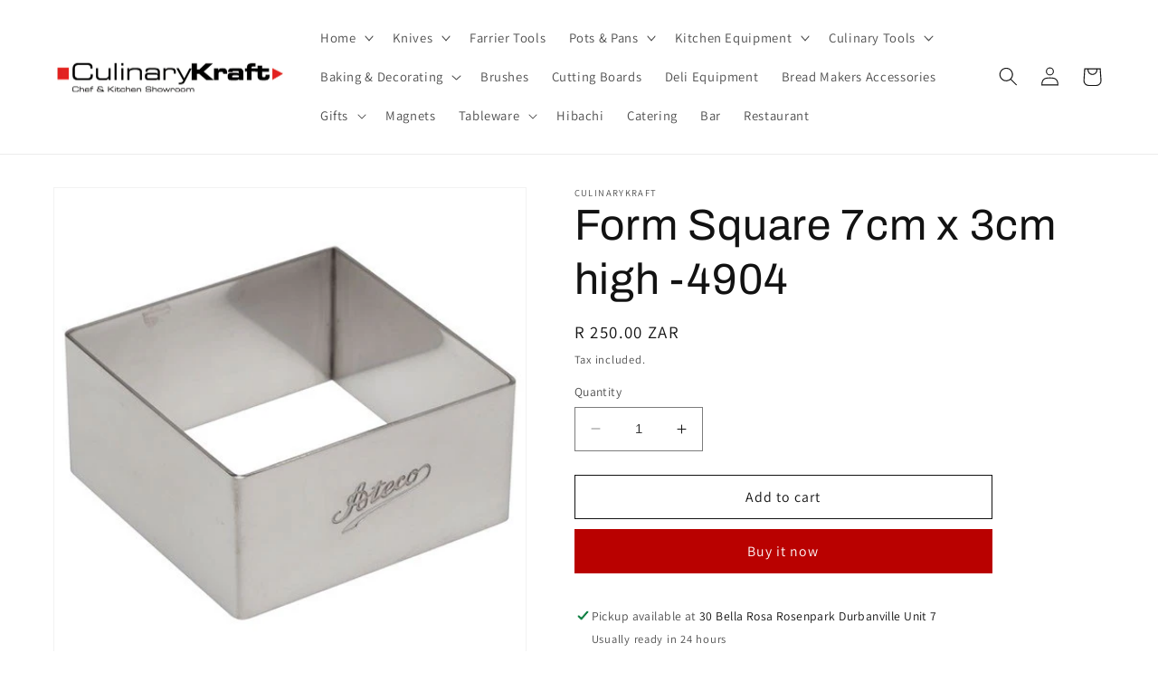

--- FILE ---
content_type: text/html; charset=utf-8
request_url: https://www.culinarykraft.co.za/products/square-form-4904
body_size: 27194
content:
<!doctype html>
<html class="no-js" lang="en">
  <head>
    <meta charset="utf-8">
    <meta http-equiv="X-UA-Compatible" content="IE=edge">
    <meta name="viewport" content="width=device-width,initial-scale=1">
    <meta name="theme-color" content="">
    <!-- Google Tag Manager -->
<script>(function(w,d,s,l,i){w[l]=w[l]||[];w[l].push({'gtm.start':
new Date().getTime(),event:'gtm.js'});var f=d.getElementsByTagName(s)[0],
j=d.createElement(s),dl=l!='dataLayer'?'&l='+l:'';j.async=true;j.src=
'https://www.googletagmanager.com/gtm.js?id='+i+dl;f.parentNode.insertBefore(j,f);
})(window,document,'script','dataLayer','GTM-MLNNVTK');</script>
<!-- End Google Tag Manager -->
    <link rel="canonical" href="https://www.culinarykraft.co.za/products/square-form-4904">
    <link rel="preconnect" href="https://cdn.shopify.com" crossorigin><link rel="preconnect" href="https://fonts.shopifycdn.com" crossorigin><title>
      Form Square 7cm x 3cm high -4904
 &ndash; CulinaryKraft</title>

    
      <meta name="description" content="Over 100 Years &amp;amp; four generations August Thomsen Corp. has carefully refined our Ateco brand of cake decorating and baking tools, assuring that we offer the highest level of quality, functionality and relevance to today’s demanding decorators.">
    

    

<meta property="og:site_name" content="CulinaryKraft">
<meta property="og:url" content="https://www.culinarykraft.co.za/products/square-form-4904">
<meta property="og:title" content="Form Square 7cm x 3cm high -4904">
<meta property="og:type" content="product">
<meta property="og:description" content="Over 100 Years &amp;amp; four generations August Thomsen Corp. has carefully refined our Ateco brand of cake decorating and baking tools, assuring that we offer the highest level of quality, functionality and relevance to today’s demanding decorators."><meta property="og:image" content="http://www.culinarykraft.co.za/cdn/shop/products/4904.jpg?v=1527625335">
  <meta property="og:image:secure_url" content="https://www.culinarykraft.co.za/cdn/shop/products/4904.jpg?v=1527625335">
  <meta property="og:image:width" content="493">
  <meta property="og:image:height" content="493"><meta property="og:price:amount" content="250.00">
  <meta property="og:price:currency" content="ZAR"><meta name="twitter:site" content="@CulinaryKraft"><meta name="twitter:card" content="summary_large_image">
<meta name="twitter:title" content="Form Square 7cm x 3cm high -4904">
<meta name="twitter:description" content="Over 100 Years &amp;amp; four generations August Thomsen Corp. has carefully refined our Ateco brand of cake decorating and baking tools, assuring that we offer the highest level of quality, functionality and relevance to today’s demanding decorators.">


    <script src="//www.culinarykraft.co.za/cdn/shop/t/8/assets/constants.js?v=165488195745554878101678091469" defer="defer"></script>
    <script src="//www.culinarykraft.co.za/cdn/shop/t/8/assets/pubsub.js?v=2921868252632587581678091472" defer="defer"></script>
    <script src="//www.culinarykraft.co.za/cdn/shop/t/8/assets/global.js?v=85297797553816670871678091470" defer="defer"></script>
    <script>window.performance && window.performance.mark && window.performance.mark('shopify.content_for_header.start');</script><meta name="google-site-verification" content="uI8hThCNfPXX-Fdi1IShQT5aF0YQuOVzkTpOLOwz1SQ">
<meta id="shopify-digital-wallet" name="shopify-digital-wallet" content="/13013083/digital_wallets/dialog">
<link rel="alternate" type="application/json+oembed" href="https://www.culinarykraft.co.za/products/square-form-4904.oembed">
<script async="async" src="/checkouts/internal/preloads.js?locale=en-ZA"></script>
<script id="shopify-features" type="application/json">{"accessToken":"758bba88d5b3825a1a2e9399335f52fe","betas":["rich-media-storefront-analytics"],"domain":"www.culinarykraft.co.za","predictiveSearch":true,"shopId":13013083,"locale":"en"}</script>
<script>var Shopify = Shopify || {};
Shopify.shop = "culinarykraft.myshopify.com";
Shopify.locale = "en";
Shopify.currency = {"active":"ZAR","rate":"1.0"};
Shopify.country = "ZA";
Shopify.theme = {"name":"Updated copy of Updated copy of Dawn","id":124075999299,"schema_name":"Dawn","schema_version":"8.0.1","theme_store_id":887,"role":"main"};
Shopify.theme.handle = "null";
Shopify.theme.style = {"id":null,"handle":null};
Shopify.cdnHost = "www.culinarykraft.co.za/cdn";
Shopify.routes = Shopify.routes || {};
Shopify.routes.root = "/";</script>
<script type="module">!function(o){(o.Shopify=o.Shopify||{}).modules=!0}(window);</script>
<script>!function(o){function n(){var o=[];function n(){o.push(Array.prototype.slice.apply(arguments))}return n.q=o,n}var t=o.Shopify=o.Shopify||{};t.loadFeatures=n(),t.autoloadFeatures=n()}(window);</script>
<script id="shop-js-analytics" type="application/json">{"pageType":"product"}</script>
<script defer="defer" async type="module" src="//www.culinarykraft.co.za/cdn/shopifycloud/shop-js/modules/v2/client.init-shop-cart-sync_BdyHc3Nr.en.esm.js"></script>
<script defer="defer" async type="module" src="//www.culinarykraft.co.za/cdn/shopifycloud/shop-js/modules/v2/chunk.common_Daul8nwZ.esm.js"></script>
<script type="module">
  await import("//www.culinarykraft.co.za/cdn/shopifycloud/shop-js/modules/v2/client.init-shop-cart-sync_BdyHc3Nr.en.esm.js");
await import("//www.culinarykraft.co.za/cdn/shopifycloud/shop-js/modules/v2/chunk.common_Daul8nwZ.esm.js");

  window.Shopify.SignInWithShop?.initShopCartSync?.({"fedCMEnabled":true,"windoidEnabled":true});

</script>
<script id="__st">var __st={"a":13013083,"offset":7200,"reqid":"b89d56ab-d728-41d3-a765-2738b4ac0120-1769011323","pageurl":"www.culinarykraft.co.za\/products\/square-form-4904","u":"b217bf4c6c29","p":"product","rtyp":"product","rid":7134068423};</script>
<script>window.ShopifyPaypalV4VisibilityTracking = true;</script>
<script id="captcha-bootstrap">!function(){'use strict';const t='contact',e='account',n='new_comment',o=[[t,t],['blogs',n],['comments',n],[t,'customer']],c=[[e,'customer_login'],[e,'guest_login'],[e,'recover_customer_password'],[e,'create_customer']],r=t=>t.map((([t,e])=>`form[action*='/${t}']:not([data-nocaptcha='true']) input[name='form_type'][value='${e}']`)).join(','),a=t=>()=>t?[...document.querySelectorAll(t)].map((t=>t.form)):[];function s(){const t=[...o],e=r(t);return a(e)}const i='password',u='form_key',d=['recaptcha-v3-token','g-recaptcha-response','h-captcha-response',i],f=()=>{try{return window.sessionStorage}catch{return}},m='__shopify_v',_=t=>t.elements[u];function p(t,e,n=!1){try{const o=window.sessionStorage,c=JSON.parse(o.getItem(e)),{data:r}=function(t){const{data:e,action:n}=t;return t[m]||n?{data:e,action:n}:{data:t,action:n}}(c);for(const[e,n]of Object.entries(r))t.elements[e]&&(t.elements[e].value=n);n&&o.removeItem(e)}catch(o){console.error('form repopulation failed',{error:o})}}const l='form_type',E='cptcha';function T(t){t.dataset[E]=!0}const w=window,h=w.document,L='Shopify',v='ce_forms',y='captcha';let A=!1;((t,e)=>{const n=(g='f06e6c50-85a8-45c8-87d0-21a2b65856fe',I='https://cdn.shopify.com/shopifycloud/storefront-forms-hcaptcha/ce_storefront_forms_captcha_hcaptcha.v1.5.2.iife.js',D={infoText:'Protected by hCaptcha',privacyText:'Privacy',termsText:'Terms'},(t,e,n)=>{const o=w[L][v],c=o.bindForm;if(c)return c(t,g,e,D).then(n);var r;o.q.push([[t,g,e,D],n]),r=I,A||(h.body.append(Object.assign(h.createElement('script'),{id:'captcha-provider',async:!0,src:r})),A=!0)});var g,I,D;w[L]=w[L]||{},w[L][v]=w[L][v]||{},w[L][v].q=[],w[L][y]=w[L][y]||{},w[L][y].protect=function(t,e){n(t,void 0,e),T(t)},Object.freeze(w[L][y]),function(t,e,n,w,h,L){const[v,y,A,g]=function(t,e,n){const i=e?o:[],u=t?c:[],d=[...i,...u],f=r(d),m=r(i),_=r(d.filter((([t,e])=>n.includes(e))));return[a(f),a(m),a(_),s()]}(w,h,L),I=t=>{const e=t.target;return e instanceof HTMLFormElement?e:e&&e.form},D=t=>v().includes(t);t.addEventListener('submit',(t=>{const e=I(t);if(!e)return;const n=D(e)&&!e.dataset.hcaptchaBound&&!e.dataset.recaptchaBound,o=_(e),c=g().includes(e)&&(!o||!o.value);(n||c)&&t.preventDefault(),c&&!n&&(function(t){try{if(!f())return;!function(t){const e=f();if(!e)return;const n=_(t);if(!n)return;const o=n.value;o&&e.removeItem(o)}(t);const e=Array.from(Array(32),(()=>Math.random().toString(36)[2])).join('');!function(t,e){_(t)||t.append(Object.assign(document.createElement('input'),{type:'hidden',name:u})),t.elements[u].value=e}(t,e),function(t,e){const n=f();if(!n)return;const o=[...t.querySelectorAll(`input[type='${i}']`)].map((({name:t})=>t)),c=[...d,...o],r={};for(const[a,s]of new FormData(t).entries())c.includes(a)||(r[a]=s);n.setItem(e,JSON.stringify({[m]:1,action:t.action,data:r}))}(t,e)}catch(e){console.error('failed to persist form',e)}}(e),e.submit())}));const S=(t,e)=>{t&&!t.dataset[E]&&(n(t,e.some((e=>e===t))),T(t))};for(const o of['focusin','change'])t.addEventListener(o,(t=>{const e=I(t);D(e)&&S(e,y())}));const B=e.get('form_key'),M=e.get(l),P=B&&M;t.addEventListener('DOMContentLoaded',(()=>{const t=y();if(P)for(const e of t)e.elements[l].value===M&&p(e,B);[...new Set([...A(),...v().filter((t=>'true'===t.dataset.shopifyCaptcha))])].forEach((e=>S(e,t)))}))}(h,new URLSearchParams(w.location.search),n,t,e,['guest_login'])})(!0,!0)}();</script>
<script integrity="sha256-4kQ18oKyAcykRKYeNunJcIwy7WH5gtpwJnB7kiuLZ1E=" data-source-attribution="shopify.loadfeatures" defer="defer" src="//www.culinarykraft.co.za/cdn/shopifycloud/storefront/assets/storefront/load_feature-a0a9edcb.js" crossorigin="anonymous"></script>
<script data-source-attribution="shopify.dynamic_checkout.dynamic.init">var Shopify=Shopify||{};Shopify.PaymentButton=Shopify.PaymentButton||{isStorefrontPortableWallets:!0,init:function(){window.Shopify.PaymentButton.init=function(){};var t=document.createElement("script");t.src="https://www.culinarykraft.co.za/cdn/shopifycloud/portable-wallets/latest/portable-wallets.en.js",t.type="module",document.head.appendChild(t)}};
</script>
<script data-source-attribution="shopify.dynamic_checkout.buyer_consent">
  function portableWalletsHideBuyerConsent(e){var t=document.getElementById("shopify-buyer-consent"),n=document.getElementById("shopify-subscription-policy-button");t&&n&&(t.classList.add("hidden"),t.setAttribute("aria-hidden","true"),n.removeEventListener("click",e))}function portableWalletsShowBuyerConsent(e){var t=document.getElementById("shopify-buyer-consent"),n=document.getElementById("shopify-subscription-policy-button");t&&n&&(t.classList.remove("hidden"),t.removeAttribute("aria-hidden"),n.addEventListener("click",e))}window.Shopify?.PaymentButton&&(window.Shopify.PaymentButton.hideBuyerConsent=portableWalletsHideBuyerConsent,window.Shopify.PaymentButton.showBuyerConsent=portableWalletsShowBuyerConsent);
</script>
<script>
  function portableWalletsCleanup(e){e&&e.src&&console.error("Failed to load portable wallets script "+e.src);var t=document.querySelectorAll("shopify-accelerated-checkout .shopify-payment-button__skeleton, shopify-accelerated-checkout-cart .wallet-cart-button__skeleton"),e=document.getElementById("shopify-buyer-consent");for(let e=0;e<t.length;e++)t[e].remove();e&&e.remove()}function portableWalletsNotLoadedAsModule(e){e instanceof ErrorEvent&&"string"==typeof e.message&&e.message.includes("import.meta")&&"string"==typeof e.filename&&e.filename.includes("portable-wallets")&&(window.removeEventListener("error",portableWalletsNotLoadedAsModule),window.Shopify.PaymentButton.failedToLoad=e,"loading"===document.readyState?document.addEventListener("DOMContentLoaded",window.Shopify.PaymentButton.init):window.Shopify.PaymentButton.init())}window.addEventListener("error",portableWalletsNotLoadedAsModule);
</script>

<script type="module" src="https://www.culinarykraft.co.za/cdn/shopifycloud/portable-wallets/latest/portable-wallets.en.js" onError="portableWalletsCleanup(this)" crossorigin="anonymous"></script>
<script nomodule>
  document.addEventListener("DOMContentLoaded", portableWalletsCleanup);
</script>

<link id="shopify-accelerated-checkout-styles" rel="stylesheet" media="screen" href="https://www.culinarykraft.co.za/cdn/shopifycloud/portable-wallets/latest/accelerated-checkout-backwards-compat.css" crossorigin="anonymous">
<style id="shopify-accelerated-checkout-cart">
        #shopify-buyer-consent {
  margin-top: 1em;
  display: inline-block;
  width: 100%;
}

#shopify-buyer-consent.hidden {
  display: none;
}

#shopify-subscription-policy-button {
  background: none;
  border: none;
  padding: 0;
  text-decoration: underline;
  font-size: inherit;
  cursor: pointer;
}

#shopify-subscription-policy-button::before {
  box-shadow: none;
}

      </style>
<script id="sections-script" data-sections="header,footer" defer="defer" src="//www.culinarykraft.co.za/cdn/shop/t/8/compiled_assets/scripts.js?v=363"></script>
<script>window.performance && window.performance.mark && window.performance.mark('shopify.content_for_header.end');</script>


    <style data-shopify>
      @font-face {
  font-family: Assistant;
  font-weight: 400;
  font-style: normal;
  font-display: swap;
  src: url("//www.culinarykraft.co.za/cdn/fonts/assistant/assistant_n4.9120912a469cad1cc292572851508ca49d12e768.woff2") format("woff2"),
       url("//www.culinarykraft.co.za/cdn/fonts/assistant/assistant_n4.6e9875ce64e0fefcd3f4446b7ec9036b3ddd2985.woff") format("woff");
}

      @font-face {
  font-family: Assistant;
  font-weight: 700;
  font-style: normal;
  font-display: swap;
  src: url("//www.culinarykraft.co.za/cdn/fonts/assistant/assistant_n7.bf44452348ec8b8efa3aa3068825305886b1c83c.woff2") format("woff2"),
       url("//www.culinarykraft.co.za/cdn/fonts/assistant/assistant_n7.0c887fee83f6b3bda822f1150b912c72da0f7b64.woff") format("woff");
}

      
      
      @font-face {
  font-family: Archivo;
  font-weight: 400;
  font-style: normal;
  font-display: swap;
  src: url("//www.culinarykraft.co.za/cdn/fonts/archivo/archivo_n4.dc8d917cc69af0a65ae04d01fd8eeab28a3573c9.woff2") format("woff2"),
       url("//www.culinarykraft.co.za/cdn/fonts/archivo/archivo_n4.bd6b9c34fdb81d7646836be8065ce3c80a2cc984.woff") format("woff");
}


      :root {
        --font-body-family: Assistant, sans-serif;
        --font-body-style: normal;
        --font-body-weight: 400;
        --font-body-weight-bold: 700;

        --font-heading-family: Archivo, sans-serif;
        --font-heading-style: normal;
        --font-heading-weight: 400;

        --font-body-scale: 1.05;
        --font-heading-scale: 1.1428571428571428;

        --color-base-text: 18, 18, 18;
        --color-shadow: 18, 18, 18;
        --color-base-background-1: 255, 255, 255;
        --color-base-background-2: 255, 255, 255;
        --color-base-solid-button-labels: 255, 255, 255;
        --color-base-outline-button-labels: 18, 18, 18;
        --color-base-accent-1: 185, 1, 0;
        --color-base-accent-2: 255, 255, 255;
        --payment-terms-background-color: #ffffff;

        --gradient-base-background-1: #ffffff;
        --gradient-base-background-2: #fff;
        --gradient-base-accent-1: #b90100;
        --gradient-base-accent-2: linear-gradient(0deg, rgba(18, 18, 18, 1) 36%, rgba(163, 24, 24, 1) 58%);

        --media-padding: px;
        --media-border-opacity: 0.05;
        --media-border-width: 1px;
        --media-radius: 0px;
        --media-shadow-opacity: 0.0;
        --media-shadow-horizontal-offset: 0px;
        --media-shadow-vertical-offset: 0px;
        --media-shadow-blur-radius: 0px;
        --media-shadow-visible: 0;

        --page-width: 120rem;
        --page-width-margin: 0rem;

        --product-card-image-padding: 0.0rem;
        --product-card-corner-radius: 0.0rem;
        --product-card-text-alignment: left;
        --product-card-border-width: 0.0rem;
        --product-card-border-opacity: 0.0;
        --product-card-shadow-opacity: 0.1;
        --product-card-shadow-visible: 1;
        --product-card-shadow-horizontal-offset: 0.0rem;
        --product-card-shadow-vertical-offset: 0.0rem;
        --product-card-shadow-blur-radius: 0.0rem;

        --collection-card-image-padding: 0.0rem;
        --collection-card-corner-radius: 0.0rem;
        --collection-card-text-alignment: left;
        --collection-card-border-width: 0.0rem;
        --collection-card-border-opacity: 0.0;
        --collection-card-shadow-opacity: 0.1;
        --collection-card-shadow-visible: 1;
        --collection-card-shadow-horizontal-offset: 0.0rem;
        --collection-card-shadow-vertical-offset: 0.0rem;
        --collection-card-shadow-blur-radius: 0.0rem;

        --blog-card-image-padding: 0.0rem;
        --blog-card-corner-radius: 0.0rem;
        --blog-card-text-alignment: left;
        --blog-card-border-width: 0.0rem;
        --blog-card-border-opacity: 0.0;
        --blog-card-shadow-opacity: 0.1;
        --blog-card-shadow-visible: 1;
        --blog-card-shadow-horizontal-offset: 0.0rem;
        --blog-card-shadow-vertical-offset: 0.0rem;
        --blog-card-shadow-blur-radius: 0.0rem;

        --badge-corner-radius: 4.0rem;

        --popup-border-width: 1px;
        --popup-border-opacity: 0.1;
        --popup-corner-radius: 0px;
        --popup-shadow-opacity: 0.0;
        --popup-shadow-horizontal-offset: 0px;
        --popup-shadow-vertical-offset: 0px;
        --popup-shadow-blur-radius: 0px;

        --drawer-border-width: 1px;
        --drawer-border-opacity: 0.1;
        --drawer-shadow-opacity: 0.0;
        --drawer-shadow-horizontal-offset: 0px;
        --drawer-shadow-vertical-offset: 0px;
        --drawer-shadow-blur-radius: 0px;

        --spacing-sections-desktop: 0px;
        --spacing-sections-mobile: 0px;

        --grid-desktop-vertical-spacing: 8px;
        --grid-desktop-horizontal-spacing: 8px;
        --grid-mobile-vertical-spacing: 4px;
        --grid-mobile-horizontal-spacing: 4px;

        --text-boxes-border-opacity: 0.0;
        --text-boxes-border-width: 0px;
        --text-boxes-radius: 0px;
        --text-boxes-shadow-opacity: 0.0;
        --text-boxes-shadow-visible: 0;
        --text-boxes-shadow-horizontal-offset: 0px;
        --text-boxes-shadow-vertical-offset: 0px;
        --text-boxes-shadow-blur-radius: 0px;

        --buttons-radius: 0px;
        --buttons-radius-outset: 0px;
        --buttons-border-width: 1px;
        --buttons-border-opacity: 1.0;
        --buttons-shadow-opacity: 0.0;
        --buttons-shadow-visible: 0;
        --buttons-shadow-horizontal-offset: 0px;
        --buttons-shadow-vertical-offset: 0px;
        --buttons-shadow-blur-radius: 0px;
        --buttons-border-offset: 0px;

        --inputs-radius: 0px;
        --inputs-border-width: 1px;
        --inputs-border-opacity: 0.55;
        --inputs-shadow-opacity: 0.0;
        --inputs-shadow-horizontal-offset: 0px;
        --inputs-margin-offset: 0px;
        --inputs-shadow-vertical-offset: 0px;
        --inputs-shadow-blur-radius: 0px;
        --inputs-radius-outset: 0px;

        --variant-pills-radius: 40px;
        --variant-pills-border-width: 1px;
        --variant-pills-border-opacity: 0.55;
        --variant-pills-shadow-opacity: 0.0;
        --variant-pills-shadow-horizontal-offset: 0px;
        --variant-pills-shadow-vertical-offset: 0px;
        --variant-pills-shadow-blur-radius: 0px;
      }

      *,
      *::before,
      *::after {
        box-sizing: inherit;
      }

      html {
        box-sizing: border-box;
        font-size: calc(var(--font-body-scale) * 62.5%);
        height: 100%;
      }

      body {
        display: grid;
        grid-template-rows: auto auto 1fr auto;
        grid-template-columns: 100%;
        min-height: 100%;
        margin: 0;
        font-size: 1.5rem;
        letter-spacing: 0.06rem;
        line-height: calc(1 + 0.8 / var(--font-body-scale));
        font-family: var(--font-body-family);
        font-style: var(--font-body-style);
        font-weight: var(--font-body-weight);
      }

      @media screen and (min-width: 750px) {
        body {
          font-size: 1.6rem;
        }
      }
    </style>

    <link href="//www.culinarykraft.co.za/cdn/shop/t/8/assets/base.css?v=831047894957930821678091472" rel="stylesheet" type="text/css" media="all" />
<link rel="preload" as="font" href="//www.culinarykraft.co.za/cdn/fonts/assistant/assistant_n4.9120912a469cad1cc292572851508ca49d12e768.woff2" type="font/woff2" crossorigin><link rel="preload" as="font" href="//www.culinarykraft.co.za/cdn/fonts/archivo/archivo_n4.dc8d917cc69af0a65ae04d01fd8eeab28a3573c9.woff2" type="font/woff2" crossorigin><link rel="stylesheet" href="//www.culinarykraft.co.za/cdn/shop/t/8/assets/component-predictive-search.css?v=85913294783299393391678091470" media="print" onload="this.media='all'"><script>document.documentElement.className = document.documentElement.className.replace('no-js', 'js');
    if (Shopify.designMode) {
      document.documentElement.classList.add('shopify-design-mode');
    }
    </script>
  <script src="https://cdn.shopify.com/extensions/019bc5da-5ba6-7e9a-9888-a6222a70d7c3/js-client-214/assets/pushowl-shopify.js" type="text/javascript" defer="defer"></script>
<link href="https://monorail-edge.shopifysvc.com" rel="dns-prefetch">
<script>(function(){if ("sendBeacon" in navigator && "performance" in window) {try {var session_token_from_headers = performance.getEntriesByType('navigation')[0].serverTiming.find(x => x.name == '_s').description;} catch {var session_token_from_headers = undefined;}var session_cookie_matches = document.cookie.match(/_shopify_s=([^;]*)/);var session_token_from_cookie = session_cookie_matches && session_cookie_matches.length === 2 ? session_cookie_matches[1] : "";var session_token = session_token_from_headers || session_token_from_cookie || "";function handle_abandonment_event(e) {var entries = performance.getEntries().filter(function(entry) {return /monorail-edge.shopifysvc.com/.test(entry.name);});if (!window.abandonment_tracked && entries.length === 0) {window.abandonment_tracked = true;var currentMs = Date.now();var navigation_start = performance.timing.navigationStart;var payload = {shop_id: 13013083,url: window.location.href,navigation_start,duration: currentMs - navigation_start,session_token,page_type: "product"};window.navigator.sendBeacon("https://monorail-edge.shopifysvc.com/v1/produce", JSON.stringify({schema_id: "online_store_buyer_site_abandonment/1.1",payload: payload,metadata: {event_created_at_ms: currentMs,event_sent_at_ms: currentMs}}));}}window.addEventListener('pagehide', handle_abandonment_event);}}());</script>
<script id="web-pixels-manager-setup">(function e(e,d,r,n,o){if(void 0===o&&(o={}),!Boolean(null===(a=null===(i=window.Shopify)||void 0===i?void 0:i.analytics)||void 0===a?void 0:a.replayQueue)){var i,a;window.Shopify=window.Shopify||{};var t=window.Shopify;t.analytics=t.analytics||{};var s=t.analytics;s.replayQueue=[],s.publish=function(e,d,r){return s.replayQueue.push([e,d,r]),!0};try{self.performance.mark("wpm:start")}catch(e){}var l=function(){var e={modern:/Edge?\/(1{2}[4-9]|1[2-9]\d|[2-9]\d{2}|\d{4,})\.\d+(\.\d+|)|Firefox\/(1{2}[4-9]|1[2-9]\d|[2-9]\d{2}|\d{4,})\.\d+(\.\d+|)|Chrom(ium|e)\/(9{2}|\d{3,})\.\d+(\.\d+|)|(Maci|X1{2}).+ Version\/(15\.\d+|(1[6-9]|[2-9]\d|\d{3,})\.\d+)([,.]\d+|)( \(\w+\)|)( Mobile\/\w+|) Safari\/|Chrome.+OPR\/(9{2}|\d{3,})\.\d+\.\d+|(CPU[ +]OS|iPhone[ +]OS|CPU[ +]iPhone|CPU IPhone OS|CPU iPad OS)[ +]+(15[._]\d+|(1[6-9]|[2-9]\d|\d{3,})[._]\d+)([._]\d+|)|Android:?[ /-](13[3-9]|1[4-9]\d|[2-9]\d{2}|\d{4,})(\.\d+|)(\.\d+|)|Android.+Firefox\/(13[5-9]|1[4-9]\d|[2-9]\d{2}|\d{4,})\.\d+(\.\d+|)|Android.+Chrom(ium|e)\/(13[3-9]|1[4-9]\d|[2-9]\d{2}|\d{4,})\.\d+(\.\d+|)|SamsungBrowser\/([2-9]\d|\d{3,})\.\d+/,legacy:/Edge?\/(1[6-9]|[2-9]\d|\d{3,})\.\d+(\.\d+|)|Firefox\/(5[4-9]|[6-9]\d|\d{3,})\.\d+(\.\d+|)|Chrom(ium|e)\/(5[1-9]|[6-9]\d|\d{3,})\.\d+(\.\d+|)([\d.]+$|.*Safari\/(?![\d.]+ Edge\/[\d.]+$))|(Maci|X1{2}).+ Version\/(10\.\d+|(1[1-9]|[2-9]\d|\d{3,})\.\d+)([,.]\d+|)( \(\w+\)|)( Mobile\/\w+|) Safari\/|Chrome.+OPR\/(3[89]|[4-9]\d|\d{3,})\.\d+\.\d+|(CPU[ +]OS|iPhone[ +]OS|CPU[ +]iPhone|CPU IPhone OS|CPU iPad OS)[ +]+(10[._]\d+|(1[1-9]|[2-9]\d|\d{3,})[._]\d+)([._]\d+|)|Android:?[ /-](13[3-9]|1[4-9]\d|[2-9]\d{2}|\d{4,})(\.\d+|)(\.\d+|)|Mobile Safari.+OPR\/([89]\d|\d{3,})\.\d+\.\d+|Android.+Firefox\/(13[5-9]|1[4-9]\d|[2-9]\d{2}|\d{4,})\.\d+(\.\d+|)|Android.+Chrom(ium|e)\/(13[3-9]|1[4-9]\d|[2-9]\d{2}|\d{4,})\.\d+(\.\d+|)|Android.+(UC? ?Browser|UCWEB|U3)[ /]?(15\.([5-9]|\d{2,})|(1[6-9]|[2-9]\d|\d{3,})\.\d+)\.\d+|SamsungBrowser\/(5\.\d+|([6-9]|\d{2,})\.\d+)|Android.+MQ{2}Browser\/(14(\.(9|\d{2,})|)|(1[5-9]|[2-9]\d|\d{3,})(\.\d+|))(\.\d+|)|K[Aa][Ii]OS\/(3\.\d+|([4-9]|\d{2,})\.\d+)(\.\d+|)/},d=e.modern,r=e.legacy,n=navigator.userAgent;return n.match(d)?"modern":n.match(r)?"legacy":"unknown"}(),u="modern"===l?"modern":"legacy",c=(null!=n?n:{modern:"",legacy:""})[u],f=function(e){return[e.baseUrl,"/wpm","/b",e.hashVersion,"modern"===e.buildTarget?"m":"l",".js"].join("")}({baseUrl:d,hashVersion:r,buildTarget:u}),m=function(e){var d=e.version,r=e.bundleTarget,n=e.surface,o=e.pageUrl,i=e.monorailEndpoint;return{emit:function(e){var a=e.status,t=e.errorMsg,s=(new Date).getTime(),l=JSON.stringify({metadata:{event_sent_at_ms:s},events:[{schema_id:"web_pixels_manager_load/3.1",payload:{version:d,bundle_target:r,page_url:o,status:a,surface:n,error_msg:t},metadata:{event_created_at_ms:s}}]});if(!i)return console&&console.warn&&console.warn("[Web Pixels Manager] No Monorail endpoint provided, skipping logging."),!1;try{return self.navigator.sendBeacon.bind(self.navigator)(i,l)}catch(e){}var u=new XMLHttpRequest;try{return u.open("POST",i,!0),u.setRequestHeader("Content-Type","text/plain"),u.send(l),!0}catch(e){return console&&console.warn&&console.warn("[Web Pixels Manager] Got an unhandled error while logging to Monorail."),!1}}}}({version:r,bundleTarget:l,surface:e.surface,pageUrl:self.location.href,monorailEndpoint:e.monorailEndpoint});try{o.browserTarget=l,function(e){var d=e.src,r=e.async,n=void 0===r||r,o=e.onload,i=e.onerror,a=e.sri,t=e.scriptDataAttributes,s=void 0===t?{}:t,l=document.createElement("script"),u=document.querySelector("head"),c=document.querySelector("body");if(l.async=n,l.src=d,a&&(l.integrity=a,l.crossOrigin="anonymous"),s)for(var f in s)if(Object.prototype.hasOwnProperty.call(s,f))try{l.dataset[f]=s[f]}catch(e){}if(o&&l.addEventListener("load",o),i&&l.addEventListener("error",i),u)u.appendChild(l);else{if(!c)throw new Error("Did not find a head or body element to append the script");c.appendChild(l)}}({src:f,async:!0,onload:function(){if(!function(){var e,d;return Boolean(null===(d=null===(e=window.Shopify)||void 0===e?void 0:e.analytics)||void 0===d?void 0:d.initialized)}()){var d=window.webPixelsManager.init(e)||void 0;if(d){var r=window.Shopify.analytics;r.replayQueue.forEach((function(e){var r=e[0],n=e[1],o=e[2];d.publishCustomEvent(r,n,o)})),r.replayQueue=[],r.publish=d.publishCustomEvent,r.visitor=d.visitor,r.initialized=!0}}},onerror:function(){return m.emit({status:"failed",errorMsg:"".concat(f," has failed to load")})},sri:function(e){var d=/^sha384-[A-Za-z0-9+/=]+$/;return"string"==typeof e&&d.test(e)}(c)?c:"",scriptDataAttributes:o}),m.emit({status:"loading"})}catch(e){m.emit({status:"failed",errorMsg:(null==e?void 0:e.message)||"Unknown error"})}}})({shopId: 13013083,storefrontBaseUrl: "https://www.culinarykraft.co.za",extensionsBaseUrl: "https://extensions.shopifycdn.com/cdn/shopifycloud/web-pixels-manager",monorailEndpoint: "https://monorail-edge.shopifysvc.com/unstable/produce_batch",surface: "storefront-renderer",enabledBetaFlags: ["2dca8a86"],webPixelsConfigList: [{"id":"346882115","configuration":"{\"config\":\"{\\\"pixel_id\\\":\\\"G-CVL3QEZWQD\\\",\\\"target_country\\\":\\\"ZA\\\",\\\"gtag_events\\\":[{\\\"type\\\":\\\"search\\\",\\\"action_label\\\":[\\\"G-CVL3QEZWQD\\\",\\\"AW-335365738\\\/h3eMCOKT3NYCEOqM9Z8B\\\"]},{\\\"type\\\":\\\"begin_checkout\\\",\\\"action_label\\\":[\\\"G-CVL3QEZWQD\\\",\\\"AW-335365738\\\/0WfiCO-R3NYCEOqM9Z8B\\\"]},{\\\"type\\\":\\\"view_item\\\",\\\"action_label\\\":[\\\"G-CVL3QEZWQD\\\",\\\"AW-335365738\\\/_EbGCOmR3NYCEOqM9Z8B\\\",\\\"MC-VW5FNDTEDL\\\"]},{\\\"type\\\":\\\"purchase\\\",\\\"action_label\\\":[\\\"G-CVL3QEZWQD\\\",\\\"AW-335365738\\\/P19ECOaR3NYCEOqM9Z8B\\\",\\\"MC-VW5FNDTEDL\\\"]},{\\\"type\\\":\\\"page_view\\\",\\\"action_label\\\":[\\\"G-CVL3QEZWQD\\\",\\\"AW-335365738\\\/2yI-COOR3NYCEOqM9Z8B\\\",\\\"MC-VW5FNDTEDL\\\"]},{\\\"type\\\":\\\"add_payment_info\\\",\\\"action_label\\\":[\\\"G-CVL3QEZWQD\\\",\\\"AW-335365738\\\/uHDbCOWT3NYCEOqM9Z8B\\\"]},{\\\"type\\\":\\\"add_to_cart\\\",\\\"action_label\\\":[\\\"G-CVL3QEZWQD\\\",\\\"AW-335365738\\\/6qDYCOyR3NYCEOqM9Z8B\\\"]}],\\\"enable_monitoring_mode\\\":false}\"}","eventPayloadVersion":"v1","runtimeContext":"OPEN","scriptVersion":"b2a88bafab3e21179ed38636efcd8a93","type":"APP","apiClientId":1780363,"privacyPurposes":[],"dataSharingAdjustments":{"protectedCustomerApprovalScopes":["read_customer_address","read_customer_email","read_customer_name","read_customer_personal_data","read_customer_phone"]}},{"id":"83329091","configuration":"{\"subdomain\": \"culinarykraft\"}","eventPayloadVersion":"v1","runtimeContext":"STRICT","scriptVersion":"69e1bed23f1568abe06fb9d113379033","type":"APP","apiClientId":1615517,"privacyPurposes":["ANALYTICS","MARKETING","SALE_OF_DATA"],"dataSharingAdjustments":{"protectedCustomerApprovalScopes":["read_customer_address","read_customer_email","read_customer_name","read_customer_personal_data","read_customer_phone"]}},{"id":"59179075","eventPayloadVersion":"v1","runtimeContext":"LAX","scriptVersion":"1","type":"CUSTOM","privacyPurposes":["MARKETING"],"name":"Meta pixel (migrated)"},{"id":"shopify-app-pixel","configuration":"{}","eventPayloadVersion":"v1","runtimeContext":"STRICT","scriptVersion":"0450","apiClientId":"shopify-pixel","type":"APP","privacyPurposes":["ANALYTICS","MARKETING"]},{"id":"shopify-custom-pixel","eventPayloadVersion":"v1","runtimeContext":"LAX","scriptVersion":"0450","apiClientId":"shopify-pixel","type":"CUSTOM","privacyPurposes":["ANALYTICS","MARKETING"]}],isMerchantRequest: false,initData: {"shop":{"name":"CulinaryKraft","paymentSettings":{"currencyCode":"ZAR"},"myshopifyDomain":"culinarykraft.myshopify.com","countryCode":"ZA","storefrontUrl":"https:\/\/www.culinarykraft.co.za"},"customer":null,"cart":null,"checkout":null,"productVariants":[{"price":{"amount":250.0,"currencyCode":"ZAR"},"product":{"title":"Form Square 7cm x 3cm high -4904","vendor":"Culinarykraft","id":"7134068423","untranslatedTitle":"Form Square 7cm x 3cm high -4904","url":"\/products\/square-form-4904","type":"Baking \u0026 Cake Decorating"},"id":"22652183175","image":{"src":"\/\/www.culinarykraft.co.za\/cdn\/shop\/products\/4904.jpg?v=1527625335"},"sku":"4904","title":"Default Title","untranslatedTitle":"Default Title"}],"purchasingCompany":null},},"https://www.culinarykraft.co.za/cdn","fcfee988w5aeb613cpc8e4bc33m6693e112",{"modern":"","legacy":""},{"shopId":"13013083","storefrontBaseUrl":"https:\/\/www.culinarykraft.co.za","extensionBaseUrl":"https:\/\/extensions.shopifycdn.com\/cdn\/shopifycloud\/web-pixels-manager","surface":"storefront-renderer","enabledBetaFlags":"[\"2dca8a86\"]","isMerchantRequest":"false","hashVersion":"fcfee988w5aeb613cpc8e4bc33m6693e112","publish":"custom","events":"[[\"page_viewed\",{}],[\"product_viewed\",{\"productVariant\":{\"price\":{\"amount\":250.0,\"currencyCode\":\"ZAR\"},\"product\":{\"title\":\"Form Square 7cm x 3cm high -4904\",\"vendor\":\"Culinarykraft\",\"id\":\"7134068423\",\"untranslatedTitle\":\"Form Square 7cm x 3cm high -4904\",\"url\":\"\/products\/square-form-4904\",\"type\":\"Baking \u0026 Cake Decorating\"},\"id\":\"22652183175\",\"image\":{\"src\":\"\/\/www.culinarykraft.co.za\/cdn\/shop\/products\/4904.jpg?v=1527625335\"},\"sku\":\"4904\",\"title\":\"Default Title\",\"untranslatedTitle\":\"Default Title\"}}]]"});</script><script>
  window.ShopifyAnalytics = window.ShopifyAnalytics || {};
  window.ShopifyAnalytics.meta = window.ShopifyAnalytics.meta || {};
  window.ShopifyAnalytics.meta.currency = 'ZAR';
  var meta = {"product":{"id":7134068423,"gid":"gid:\/\/shopify\/Product\/7134068423","vendor":"Culinarykraft","type":"Baking \u0026 Cake Decorating","handle":"square-form-4904","variants":[{"id":22652183175,"price":25000,"name":"Form Square 7cm x 3cm high -4904","public_title":null,"sku":"4904"}],"remote":false},"page":{"pageType":"product","resourceType":"product","resourceId":7134068423,"requestId":"b89d56ab-d728-41d3-a765-2738b4ac0120-1769011323"}};
  for (var attr in meta) {
    window.ShopifyAnalytics.meta[attr] = meta[attr];
  }
</script>
<script class="analytics">
  (function () {
    var customDocumentWrite = function(content) {
      var jquery = null;

      if (window.jQuery) {
        jquery = window.jQuery;
      } else if (window.Checkout && window.Checkout.$) {
        jquery = window.Checkout.$;
      }

      if (jquery) {
        jquery('body').append(content);
      }
    };

    var hasLoggedConversion = function(token) {
      if (token) {
        return document.cookie.indexOf('loggedConversion=' + token) !== -1;
      }
      return false;
    }

    var setCookieIfConversion = function(token) {
      if (token) {
        var twoMonthsFromNow = new Date(Date.now());
        twoMonthsFromNow.setMonth(twoMonthsFromNow.getMonth() + 2);

        document.cookie = 'loggedConversion=' + token + '; expires=' + twoMonthsFromNow;
      }
    }

    var trekkie = window.ShopifyAnalytics.lib = window.trekkie = window.trekkie || [];
    if (trekkie.integrations) {
      return;
    }
    trekkie.methods = [
      'identify',
      'page',
      'ready',
      'track',
      'trackForm',
      'trackLink'
    ];
    trekkie.factory = function(method) {
      return function() {
        var args = Array.prototype.slice.call(arguments);
        args.unshift(method);
        trekkie.push(args);
        return trekkie;
      };
    };
    for (var i = 0; i < trekkie.methods.length; i++) {
      var key = trekkie.methods[i];
      trekkie[key] = trekkie.factory(key);
    }
    trekkie.load = function(config) {
      trekkie.config = config || {};
      trekkie.config.initialDocumentCookie = document.cookie;
      var first = document.getElementsByTagName('script')[0];
      var script = document.createElement('script');
      script.type = 'text/javascript';
      script.onerror = function(e) {
        var scriptFallback = document.createElement('script');
        scriptFallback.type = 'text/javascript';
        scriptFallback.onerror = function(error) {
                var Monorail = {
      produce: function produce(monorailDomain, schemaId, payload) {
        var currentMs = new Date().getTime();
        var event = {
          schema_id: schemaId,
          payload: payload,
          metadata: {
            event_created_at_ms: currentMs,
            event_sent_at_ms: currentMs
          }
        };
        return Monorail.sendRequest("https://" + monorailDomain + "/v1/produce", JSON.stringify(event));
      },
      sendRequest: function sendRequest(endpointUrl, payload) {
        // Try the sendBeacon API
        if (window && window.navigator && typeof window.navigator.sendBeacon === 'function' && typeof window.Blob === 'function' && !Monorail.isIos12()) {
          var blobData = new window.Blob([payload], {
            type: 'text/plain'
          });

          if (window.navigator.sendBeacon(endpointUrl, blobData)) {
            return true;
          } // sendBeacon was not successful

        } // XHR beacon

        var xhr = new XMLHttpRequest();

        try {
          xhr.open('POST', endpointUrl);
          xhr.setRequestHeader('Content-Type', 'text/plain');
          xhr.send(payload);
        } catch (e) {
          console.log(e);
        }

        return false;
      },
      isIos12: function isIos12() {
        return window.navigator.userAgent.lastIndexOf('iPhone; CPU iPhone OS 12_') !== -1 || window.navigator.userAgent.lastIndexOf('iPad; CPU OS 12_') !== -1;
      }
    };
    Monorail.produce('monorail-edge.shopifysvc.com',
      'trekkie_storefront_load_errors/1.1',
      {shop_id: 13013083,
      theme_id: 124075999299,
      app_name: "storefront",
      context_url: window.location.href,
      source_url: "//www.culinarykraft.co.za/cdn/s/trekkie.storefront.cd680fe47e6c39ca5d5df5f0a32d569bc48c0f27.min.js"});

        };
        scriptFallback.async = true;
        scriptFallback.src = '//www.culinarykraft.co.za/cdn/s/trekkie.storefront.cd680fe47e6c39ca5d5df5f0a32d569bc48c0f27.min.js';
        first.parentNode.insertBefore(scriptFallback, first);
      };
      script.async = true;
      script.src = '//www.culinarykraft.co.za/cdn/s/trekkie.storefront.cd680fe47e6c39ca5d5df5f0a32d569bc48c0f27.min.js';
      first.parentNode.insertBefore(script, first);
    };
    trekkie.load(
      {"Trekkie":{"appName":"storefront","development":false,"defaultAttributes":{"shopId":13013083,"isMerchantRequest":null,"themeId":124075999299,"themeCityHash":"8756480429112414013","contentLanguage":"en","currency":"ZAR","eventMetadataId":"2565c9d4-5578-42a5-9050-a3a006b1dd13"},"isServerSideCookieWritingEnabled":true,"monorailRegion":"shop_domain","enabledBetaFlags":["65f19447"]},"Session Attribution":{},"S2S":{"facebookCapiEnabled":false,"source":"trekkie-storefront-renderer","apiClientId":580111}}
    );

    var loaded = false;
    trekkie.ready(function() {
      if (loaded) return;
      loaded = true;

      window.ShopifyAnalytics.lib = window.trekkie;

      var originalDocumentWrite = document.write;
      document.write = customDocumentWrite;
      try { window.ShopifyAnalytics.merchantGoogleAnalytics.call(this); } catch(error) {};
      document.write = originalDocumentWrite;

      window.ShopifyAnalytics.lib.page(null,{"pageType":"product","resourceType":"product","resourceId":7134068423,"requestId":"b89d56ab-d728-41d3-a765-2738b4ac0120-1769011323","shopifyEmitted":true});

      var match = window.location.pathname.match(/checkouts\/(.+)\/(thank_you|post_purchase)/)
      var token = match? match[1]: undefined;
      if (!hasLoggedConversion(token)) {
        setCookieIfConversion(token);
        window.ShopifyAnalytics.lib.track("Viewed Product",{"currency":"ZAR","variantId":22652183175,"productId":7134068423,"productGid":"gid:\/\/shopify\/Product\/7134068423","name":"Form Square 7cm x 3cm high -4904","price":"250.00","sku":"4904","brand":"Culinarykraft","variant":null,"category":"Baking \u0026 Cake Decorating","nonInteraction":true,"remote":false},undefined,undefined,{"shopifyEmitted":true});
      window.ShopifyAnalytics.lib.track("monorail:\/\/trekkie_storefront_viewed_product\/1.1",{"currency":"ZAR","variantId":22652183175,"productId":7134068423,"productGid":"gid:\/\/shopify\/Product\/7134068423","name":"Form Square 7cm x 3cm high -4904","price":"250.00","sku":"4904","brand":"Culinarykraft","variant":null,"category":"Baking \u0026 Cake Decorating","nonInteraction":true,"remote":false,"referer":"https:\/\/www.culinarykraft.co.za\/products\/square-form-4904"});
      }
    });


        var eventsListenerScript = document.createElement('script');
        eventsListenerScript.async = true;
        eventsListenerScript.src = "//www.culinarykraft.co.za/cdn/shopifycloud/storefront/assets/shop_events_listener-3da45d37.js";
        document.getElementsByTagName('head')[0].appendChild(eventsListenerScript);

})();</script>
  <script>
  if (!window.ga || (window.ga && typeof window.ga !== 'function')) {
    window.ga = function ga() {
      (window.ga.q = window.ga.q || []).push(arguments);
      if (window.Shopify && window.Shopify.analytics && typeof window.Shopify.analytics.publish === 'function') {
        window.Shopify.analytics.publish("ga_stub_called", {}, {sendTo: "google_osp_migration"});
      }
      console.error("Shopify's Google Analytics stub called with:", Array.from(arguments), "\nSee https://help.shopify.com/manual/promoting-marketing/pixels/pixel-migration#google for more information.");
    };
    if (window.Shopify && window.Shopify.analytics && typeof window.Shopify.analytics.publish === 'function') {
      window.Shopify.analytics.publish("ga_stub_initialized", {}, {sendTo: "google_osp_migration"});
    }
  }
</script>
<script
  defer
  src="https://www.culinarykraft.co.za/cdn/shopifycloud/perf-kit/shopify-perf-kit-3.0.4.min.js"
  data-application="storefront-renderer"
  data-shop-id="13013083"
  data-render-region="gcp-us-central1"
  data-page-type="product"
  data-theme-instance-id="124075999299"
  data-theme-name="Dawn"
  data-theme-version="8.0.1"
  data-monorail-region="shop_domain"
  data-resource-timing-sampling-rate="10"
  data-shs="true"
  data-shs-beacon="true"
  data-shs-export-with-fetch="true"
  data-shs-logs-sample-rate="1"
  data-shs-beacon-endpoint="https://www.culinarykraft.co.za/api/collect"
></script>
</head>

  <body class="gradient">
    <!-- Google Tag Manager (noscript) -->
<noscript><iframe src="https://www.googletagmanager.com/ns.html?id=GTM-MLNNVTK"
height="0" width="0" style="display:none;visibility:hidden"></iframe></noscript>
<!-- End Google Tag Manager (noscript) -->
    <a class="skip-to-content-link button visually-hidden" href="#MainContent">
      Skip to content
    </a><!-- BEGIN sections: header-group -->
<div id="shopify-section-sections--14881056358467__announcement-bar" class="shopify-section shopify-section-group-header-group announcement-bar-section"><div class="announcement-bar color-accent-1 gradient" role="region" aria-label="Announcement" ></div>
</div><div id="shopify-section-sections--14881056358467__header" class="shopify-section shopify-section-group-header-group section-header"><link rel="stylesheet" href="//www.culinarykraft.co.za/cdn/shop/t/8/assets/component-list-menu.css?v=151968516119678728991678091471" media="print" onload="this.media='all'">
<link rel="stylesheet" href="//www.culinarykraft.co.za/cdn/shop/t/8/assets/component-search.css?v=184225813856820874251678091469" media="print" onload="this.media='all'">
<link rel="stylesheet" href="//www.culinarykraft.co.za/cdn/shop/t/8/assets/component-menu-drawer.css?v=182311192829367774911678091469" media="print" onload="this.media='all'">
<link rel="stylesheet" href="//www.culinarykraft.co.za/cdn/shop/t/8/assets/component-cart-notification.css?v=137625604348931474661678091469" media="print" onload="this.media='all'">
<link rel="stylesheet" href="//www.culinarykraft.co.za/cdn/shop/t/8/assets/component-cart-items.css?v=23917223812499722491678091472" media="print" onload="this.media='all'"><link rel="stylesheet" href="//www.culinarykraft.co.za/cdn/shop/t/8/assets/component-price.css?v=65402837579211014041678091469" media="print" onload="this.media='all'">
  <link rel="stylesheet" href="//www.culinarykraft.co.za/cdn/shop/t/8/assets/component-loading-overlay.css?v=167310470843593579841678091472" media="print" onload="this.media='all'"><noscript><link href="//www.culinarykraft.co.za/cdn/shop/t/8/assets/component-list-menu.css?v=151968516119678728991678091471" rel="stylesheet" type="text/css" media="all" /></noscript>
<noscript><link href="//www.culinarykraft.co.za/cdn/shop/t/8/assets/component-search.css?v=184225813856820874251678091469" rel="stylesheet" type="text/css" media="all" /></noscript>
<noscript><link href="//www.culinarykraft.co.za/cdn/shop/t/8/assets/component-menu-drawer.css?v=182311192829367774911678091469" rel="stylesheet" type="text/css" media="all" /></noscript>
<noscript><link href="//www.culinarykraft.co.za/cdn/shop/t/8/assets/component-cart-notification.css?v=137625604348931474661678091469" rel="stylesheet" type="text/css" media="all" /></noscript>
<noscript><link href="//www.culinarykraft.co.za/cdn/shop/t/8/assets/component-cart-items.css?v=23917223812499722491678091472" rel="stylesheet" type="text/css" media="all" /></noscript>

<style>
  header-drawer {
    justify-self: start;
    margin-left: -1.2rem;
  }

  .header__heading-logo {
    max-width: 250px;
  }@media screen and (min-width: 990px) {
    header-drawer {
      display: none;
    }
  }

  .menu-drawer-container {
    display: flex;
  }

  .list-menu {
    list-style: none;
    padding: 0;
    margin: 0;
  }

  .list-menu--inline {
    display: inline-flex;
    flex-wrap: wrap;
  }

  summary.list-menu__item {
    padding-right: 2.7rem;
  }

  .list-menu__item {
    display: flex;
    align-items: center;
    line-height: calc(1 + 0.3 / var(--font-body-scale));
  }

  .list-menu__item--link {
    text-decoration: none;
    padding-bottom: 1rem;
    padding-top: 1rem;
    line-height: calc(1 + 0.8 / var(--font-body-scale));
  }

  @media screen and (min-width: 750px) {
    .list-menu__item--link {
      padding-bottom: 0.5rem;
      padding-top: 0.5rem;
    }
  }
</style><style data-shopify>.header {
    padding-top: 10px;
    padding-bottom: 10px;
  }

  .section-header {
    position: sticky; /* This is for fixing a Safari z-index issue. PR #2147 */
    margin-bottom: 0px;
  }

  @media screen and (min-width: 750px) {
    .section-header {
      margin-bottom: 0px;
    }
  }

  @media screen and (min-width: 990px) {
    .header {
      padding-top: 20px;
      padding-bottom: 20px;
    }
  }</style><script src="//www.culinarykraft.co.za/cdn/shop/t/8/assets/details-disclosure.js?v=153497636716254413831678091471" defer="defer"></script>
<script src="//www.culinarykraft.co.za/cdn/shop/t/8/assets/details-modal.js?v=4511761896672669691678091471" defer="defer"></script>
<script src="//www.culinarykraft.co.za/cdn/shop/t/8/assets/cart-notification.js?v=160453272920806432391678091469" defer="defer"></script>
<script src="//www.culinarykraft.co.za/cdn/shop/t/8/assets/search-form.js?v=113639710312857635801678091470" defer="defer"></script><svg xmlns="http://www.w3.org/2000/svg" class="hidden">
  <symbol id="icon-search" viewbox="0 0 18 19" fill="none">
    <path fill-rule="evenodd" clip-rule="evenodd" d="M11.03 11.68A5.784 5.784 0 112.85 3.5a5.784 5.784 0 018.18 8.18zm.26 1.12a6.78 6.78 0 11.72-.7l5.4 5.4a.5.5 0 11-.71.7l-5.41-5.4z" fill="currentColor"/>
  </symbol>

  <symbol id="icon-reset" class="icon icon-close"  fill="none" viewBox="0 0 18 18" stroke="currentColor">
    <circle r="8.5" cy="9" cx="9" stroke-opacity="0.2"/>
    <path d="M6.82972 6.82915L1.17193 1.17097" stroke-linecap="round" stroke-linejoin="round" transform="translate(5 5)"/>
    <path d="M1.22896 6.88502L6.77288 1.11523" stroke-linecap="round" stroke-linejoin="round" transform="translate(5 5)"/>
  </symbol>

  <symbol id="icon-close" class="icon icon-close" fill="none" viewBox="0 0 18 17">
    <path d="M.865 15.978a.5.5 0 00.707.707l7.433-7.431 7.579 7.282a.501.501 0 00.846-.37.5.5 0 00-.153-.351L9.712 8.546l7.417-7.416a.5.5 0 10-.707-.708L8.991 7.853 1.413.573a.5.5 0 10-.693.72l7.563 7.268-7.418 7.417z" fill="currentColor">
  </symbol>
</svg>
<sticky-header data-sticky-type="on-scroll-up" class="header-wrapper color-background-1 gradient header-wrapper--border-bottom">
  <header class="header header--middle-left header--mobile-center page-width header--has-menu"><header-drawer data-breakpoint="tablet">
        <details id="Details-menu-drawer-container" class="menu-drawer-container">
          <summary class="header__icon header__icon--menu header__icon--summary link focus-inset" aria-label="Menu">
            <span>
              <svg
  xmlns="http://www.w3.org/2000/svg"
  aria-hidden="true"
  focusable="false"
  class="icon icon-hamburger"
  fill="none"
  viewBox="0 0 18 16"
>
  <path d="M1 .5a.5.5 0 100 1h15.71a.5.5 0 000-1H1zM.5 8a.5.5 0 01.5-.5h15.71a.5.5 0 010 1H1A.5.5 0 01.5 8zm0 7a.5.5 0 01.5-.5h15.71a.5.5 0 010 1H1a.5.5 0 01-.5-.5z" fill="currentColor">
</svg>

              <svg
  xmlns="http://www.w3.org/2000/svg"
  aria-hidden="true"
  focusable="false"
  class="icon icon-close"
  fill="none"
  viewBox="0 0 18 17"
>
  <path d="M.865 15.978a.5.5 0 00.707.707l7.433-7.431 7.579 7.282a.501.501 0 00.846-.37.5.5 0 00-.153-.351L9.712 8.546l7.417-7.416a.5.5 0 10-.707-.708L8.991 7.853 1.413.573a.5.5 0 10-.693.72l7.563 7.268-7.418 7.417z" fill="currentColor">
</svg>

            </span>
          </summary>
          <div id="menu-drawer" class="gradient menu-drawer motion-reduce" tabindex="-1">
            <div class="menu-drawer__inner-container">
              <div class="menu-drawer__navigation-container">
                <nav class="menu-drawer__navigation">
                  <ul class="menu-drawer__menu has-submenu list-menu" role="list"><li><details id="Details-menu-drawer-menu-item-1">
                            <summary class="menu-drawer__menu-item list-menu__item link link--text focus-inset">
                              Home
                              <svg
  viewBox="0 0 14 10"
  fill="none"
  aria-hidden="true"
  focusable="false"
  class="icon icon-arrow"
  xmlns="http://www.w3.org/2000/svg"
>
  <path fill-rule="evenodd" clip-rule="evenodd" d="M8.537.808a.5.5 0 01.817-.162l4 4a.5.5 0 010 .708l-4 4a.5.5 0 11-.708-.708L11.793 5.5H1a.5.5 0 010-1h10.793L8.646 1.354a.5.5 0 01-.109-.546z" fill="currentColor">
</svg>

                              <svg aria-hidden="true" focusable="false" class="icon icon-caret" viewBox="0 0 10 6">
  <path fill-rule="evenodd" clip-rule="evenodd" d="M9.354.646a.5.5 0 00-.708 0L5 4.293 1.354.646a.5.5 0 00-.708.708l4 4a.5.5 0 00.708 0l4-4a.5.5 0 000-.708z" fill="currentColor">
</svg>

                            </summary>
                            <div id="link-home" class="menu-drawer__submenu has-submenu gradient motion-reduce" tabindex="-1">
                              <div class="menu-drawer__inner-submenu">
                                <button class="menu-drawer__close-button link link--text focus-inset" aria-expanded="true">
                                  <svg
  viewBox="0 0 14 10"
  fill="none"
  aria-hidden="true"
  focusable="false"
  class="icon icon-arrow"
  xmlns="http://www.w3.org/2000/svg"
>
  <path fill-rule="evenodd" clip-rule="evenodd" d="M8.537.808a.5.5 0 01.817-.162l4 4a.5.5 0 010 .708l-4 4a.5.5 0 11-.708-.708L11.793 5.5H1a.5.5 0 010-1h10.793L8.646 1.354a.5.5 0 01-.109-.546z" fill="currentColor">
</svg>

                                  Home
                                </button>
                                <ul class="menu-drawer__menu list-menu" role="list" tabindex="-1"><li><a href="/pages/shipping-and-delivery" class="menu-drawer__menu-item link link--text list-menu__item focus-inset">
                                          Shipping &amp; Delivery 
                                        </a></li><li><a href="/pages/contact-us" class="menu-drawer__menu-item link link--text list-menu__item focus-inset">
                                          Contact Us
                                        </a></li></ul>
                              </div>
                            </div>
                          </details></li><li><details id="Details-menu-drawer-menu-item-2">
                            <summary class="menu-drawer__menu-item list-menu__item link link--text focus-inset">
                              Knives
                              <svg
  viewBox="0 0 14 10"
  fill="none"
  aria-hidden="true"
  focusable="false"
  class="icon icon-arrow"
  xmlns="http://www.w3.org/2000/svg"
>
  <path fill-rule="evenodd" clip-rule="evenodd" d="M8.537.808a.5.5 0 01.817-.162l4 4a.5.5 0 010 .708l-4 4a.5.5 0 11-.708-.708L11.793 5.5H1a.5.5 0 010-1h10.793L8.646 1.354a.5.5 0 01-.109-.546z" fill="currentColor">
</svg>

                              <svg aria-hidden="true" focusable="false" class="icon icon-caret" viewBox="0 0 10 6">
  <path fill-rule="evenodd" clip-rule="evenodd" d="M9.354.646a.5.5 0 00-.708 0L5 4.293 1.354.646a.5.5 0 00-.708.708l4 4a.5.5 0 00.708 0l4-4a.5.5 0 000-.708z" fill="currentColor">
</svg>

                            </summary>
                            <div id="link-knives" class="menu-drawer__submenu has-submenu gradient motion-reduce" tabindex="-1">
                              <div class="menu-drawer__inner-submenu">
                                <button class="menu-drawer__close-button link link--text focus-inset" aria-expanded="true">
                                  <svg
  viewBox="0 0 14 10"
  fill="none"
  aria-hidden="true"
  focusable="false"
  class="icon icon-arrow"
  xmlns="http://www.w3.org/2000/svg"
>
  <path fill-rule="evenodd" clip-rule="evenodd" d="M8.537.808a.5.5 0 01.817-.162l4 4a.5.5 0 010 .708l-4 4a.5.5 0 11-.708-.708L11.793 5.5H1a.5.5 0 010-1h10.793L8.646 1.354a.5.5 0 01-.109-.546z" fill="currentColor">
</svg>

                                  Knives
                                </button>
                                <ul class="menu-drawer__menu list-menu" role="list" tabindex="-1"><li><a href="/collections/1905-series" class="menu-drawer__menu-item link link--text list-menu__item focus-inset">
                                          1905
                                        </a></li><li><a href="/collections/premier-plus-series" class="menu-drawer__menu-item link link--text list-menu__item focus-inset">
                                          Premier Plus
                                        </a></li><li><a href="/collections/darknitro" class="menu-drawer__menu-item link link--text list-menu__item focus-inset">
                                          DarkNitro
                                        </a></li><li><a href="/collections/active-cut" class="menu-drawer__menu-item link link--text list-menu__item focus-inset">
                                          Active Cut 
                                        </a></li><li><a href="/collections/pro-dynamic" class="menu-drawer__menu-item link link--text list-menu__item focus-inset">
                                          Pro Dynamic 
                                        </a></li><li><a href="/collections/ergogrip" class="menu-drawer__menu-item link link--text list-menu__item focus-inset">
                                          ErgoGrip 
                                        </a></li><li><a href="/collections/magicgrip" class="menu-drawer__menu-item link link--text list-menu__item focus-inset">
                                          MagicGrip
                                        </a></li><li><a href="/collections/mastergrip" class="menu-drawer__menu-item link link--text list-menu__item focus-inset">
                                          MasterGrip
                                        </a></li><li><a href="/collections/sushi-knives" class="menu-drawer__menu-item link link--text list-menu__item focus-inset">
                                          Sushi Knives
                                        </a></li><li><a href="/collections/red-spirit" class="menu-drawer__menu-item link link--text list-menu__item focus-inset">
                                          Red Spirit 
                                        </a></li><li><a href="/collections/vivum" class="menu-drawer__menu-item link link--text list-menu__item focus-inset">
                                          VIVUM
                                        </a></li><li><a href="/collections/superior-knives" class="menu-drawer__menu-item link link--text list-menu__item focus-inset">
                                          Superior 
                                        </a></li><li><a href="/collections/knife-sets" class="menu-drawer__menu-item link link--text list-menu__item focus-inset">
                                          Knife Sets
                                        </a></li><li><a href="/collections/folding-knives" class="menu-drawer__menu-item link link--text list-menu__item focus-inset">
                                          Folding Knives
                                        </a></li><li><a href="/collections/butchers-tools" class="menu-drawer__menu-item link link--text list-menu__item focus-inset">
                                          Butcher Tools 
                                        </a></li><li><a href="/collections/carving-forks" class="menu-drawer__menu-item link link--text list-menu__item focus-inset">
                                          Carving Forks
                                        </a></li><li><a href="/collections/meat-hammer-tenderizers" class="menu-drawer__menu-item link link--text list-menu__item focus-inset">
                                          Meat Hammer/ Tenderizers
                                        </a></li><li><a href="/collections/cheese-knives" class="menu-drawer__menu-item link link--text list-menu__item focus-inset">
                                          Cheese Knives 
                                        </a></li><li><a href="/collections/knife-bags-and-cases" class="menu-drawer__menu-item link link--text list-menu__item focus-inset">
                                          Knife Bags
                                        </a></li><li><a href="/collections/knife-holder-guards" class="menu-drawer__menu-item link link--text list-menu__item focus-inset">
                                          Knife Holders &amp; Guards 
                                        </a></li><li><a href="/collections/bisbell-knive-magnets" class="menu-drawer__menu-item link link--text list-menu__item focus-inset">
                                          Knife Magnets 
                                        </a></li><li><a href="/collections/sharpening-steels" class="menu-drawer__menu-item link link--text list-menu__item focus-inset">
                                          Sharpening Steels
                                        </a></li><li><a href="/collections/gloves" class="menu-drawer__menu-item link link--text list-menu__item focus-inset">
                                          Gloves
                                        </a></li><li><a href="/collections/grinding-and-sharpening-machines" class="menu-drawer__menu-item link link--text list-menu__item focus-inset">
                                          Grinding Machines 
                                        </a></li><li><a href="/collections/whetting-stones" class="menu-drawer__menu-item link link--text list-menu__item focus-inset">
                                          Whetting Stones
                                        </a></li></ul>
                              </div>
                            </div>
                          </details></li><li><a href="/collections/farrier-tools" class="menu-drawer__menu-item list-menu__item link link--text focus-inset">
                            Farrier Tools 
                          </a></li><li><details id="Details-menu-drawer-menu-item-4">
                            <summary class="menu-drawer__menu-item list-menu__item link link--text focus-inset">
                              Pots &amp; Pans 
                              <svg
  viewBox="0 0 14 10"
  fill="none"
  aria-hidden="true"
  focusable="false"
  class="icon icon-arrow"
  xmlns="http://www.w3.org/2000/svg"
>
  <path fill-rule="evenodd" clip-rule="evenodd" d="M8.537.808a.5.5 0 01.817-.162l4 4a.5.5 0 010 .708l-4 4a.5.5 0 11-.708-.708L11.793 5.5H1a.5.5 0 010-1h10.793L8.646 1.354a.5.5 0 01-.109-.546z" fill="currentColor">
</svg>

                              <svg aria-hidden="true" focusable="false" class="icon icon-caret" viewBox="0 0 10 6">
  <path fill-rule="evenodd" clip-rule="evenodd" d="M9.354.646a.5.5 0 00-.708 0L5 4.293 1.354.646a.5.5 0 00-.708.708l4 4a.5.5 0 00.708 0l4-4a.5.5 0 000-.708z" fill="currentColor">
</svg>

                            </summary>
                            <div id="link-pots-pans" class="menu-drawer__submenu has-submenu gradient motion-reduce" tabindex="-1">
                              <div class="menu-drawer__inner-submenu">
                                <button class="menu-drawer__close-button link link--text focus-inset" aria-expanded="true">
                                  <svg
  viewBox="0 0 14 10"
  fill="none"
  aria-hidden="true"
  focusable="false"
  class="icon icon-arrow"
  xmlns="http://www.w3.org/2000/svg"
>
  <path fill-rule="evenodd" clip-rule="evenodd" d="M8.537.808a.5.5 0 01.817-.162l4 4a.5.5 0 010 .708l-4 4a.5.5 0 11-.708-.708L11.793 5.5H1a.5.5 0 010-1h10.793L8.646 1.354a.5.5 0 01-.109-.546z" fill="currentColor">
</svg>

                                  Pots &amp; Pans 
                                </button>
                                <ul class="menu-drawer__menu list-menu" role="list" tabindex="-1"><li><a href="/collections/frying-pans-1" class="menu-drawer__menu-item link link--text list-menu__item focus-inset">
                                          Frying pans
                                        </a></li><li><a href="/collections/pots" class="menu-drawer__menu-item link link--text list-menu__item focus-inset">
                                          Pots
                                        </a></li><li><a href="/collections/paella-pans" class="menu-drawer__menu-item link link--text list-menu__item focus-inset">
                                          Paella Pans
                                        </a></li><li><a href="/collections/pressure-cookers" class="menu-drawer__menu-item link link--text list-menu__item focus-inset">
                                          Pressure Cookers 
                                        </a></li><li><a href="/collections/roasting-pans-1" class="menu-drawer__menu-item link link--text list-menu__item focus-inset">
                                          Roasting Pans
                                        </a></li><li><a href="/collections/saute-pans" class="menu-drawer__menu-item link link--text list-menu__item focus-inset">
                                          Saute Pans
                                        </a></li><li><a href="/collections/accessories" class="menu-drawer__menu-item link link--text list-menu__item focus-inset">
                                          Accessories 
                                        </a></li></ul>
                              </div>
                            </div>
                          </details></li><li><details id="Details-menu-drawer-menu-item-5">
                            <summary class="menu-drawer__menu-item list-menu__item link link--text focus-inset">
                              Kitchen Equipment
                              <svg
  viewBox="0 0 14 10"
  fill="none"
  aria-hidden="true"
  focusable="false"
  class="icon icon-arrow"
  xmlns="http://www.w3.org/2000/svg"
>
  <path fill-rule="evenodd" clip-rule="evenodd" d="M8.537.808a.5.5 0 01.817-.162l4 4a.5.5 0 010 .708l-4 4a.5.5 0 11-.708-.708L11.793 5.5H1a.5.5 0 010-1h10.793L8.646 1.354a.5.5 0 01-.109-.546z" fill="currentColor">
</svg>

                              <svg aria-hidden="true" focusable="false" class="icon icon-caret" viewBox="0 0 10 6">
  <path fill-rule="evenodd" clip-rule="evenodd" d="M9.354.646a.5.5 0 00-.708 0L5 4.293 1.354.646a.5.5 0 00-.708.708l4 4a.5.5 0 00.708 0l4-4a.5.5 0 000-.708z" fill="currentColor">
</svg>

                            </summary>
                            <div id="link-kitchen-equipment" class="menu-drawer__submenu has-submenu gradient motion-reduce" tabindex="-1">
                              <div class="menu-drawer__inner-submenu">
                                <button class="menu-drawer__close-button link link--text focus-inset" aria-expanded="true">
                                  <svg
  viewBox="0 0 14 10"
  fill="none"
  aria-hidden="true"
  focusable="false"
  class="icon icon-arrow"
  xmlns="http://www.w3.org/2000/svg"
>
  <path fill-rule="evenodd" clip-rule="evenodd" d="M8.537.808a.5.5 0 01.817-.162l4 4a.5.5 0 010 .708l-4 4a.5.5 0 11-.708-.708L11.793 5.5H1a.5.5 0 010-1h10.793L8.646 1.354a.5.5 0 01-.109-.546z" fill="currentColor">
</svg>

                                  Kitchen Equipment
                                </button>
                                <ul class="menu-drawer__menu list-menu" role="list" tabindex="-1"><li><a href="/collections/bamix" class="menu-drawer__menu-item link link--text list-menu__item focus-inset">
                                          Bamix Blenders 
                                        </a></li><li><a href="/collections/barista" class="menu-drawer__menu-item link link--text list-menu__item focus-inset">
                                          Barista 
                                        </a></li><li><a href="/collections/cookware-sets" class="menu-drawer__menu-item link link--text list-menu__item focus-inset">
                                          Cookware Sets 
                                        </a></li><li><a href="/collections/cream-gun" class="menu-drawer__menu-item link link--text list-menu__item focus-inset">
                                          Cream guns
                                        </a></li><li><a href="/collections/electric-appliances" class="menu-drawer__menu-item link link--text list-menu__item focus-inset">
                                          Electric Appliances 
                                        </a></li><li><a href="/collections/funnels" class="menu-drawer__menu-item link link--text list-menu__item focus-inset">
                                          Funnels &amp; Strainers 
                                        </a></li><li><a href="/collections/gas-torches" class="menu-drawer__menu-item link link--text list-menu__item focus-inset">
                                          Gas Torches
                                        </a></li><li><a href="/collections/kitchen-timer" class="menu-drawer__menu-item link link--text list-menu__item focus-inset">
                                          Kitchen Timer
                                        </a></li><li><a href="/collections/lids" class="menu-drawer__menu-item link link--text list-menu__item focus-inset">
                                          Lids
                                        </a></li><li><a href="/collections/mandoline" class="menu-drawer__menu-item link link--text list-menu__item focus-inset">
                                          Mandoline 
                                        </a></li><li><a href="/collections/measuring" class="menu-drawer__menu-item link link--text list-menu__item focus-inset">
                                          Measuring 
                                        </a></li><li><a href="/collections/microplanes" class="menu-drawer__menu-item link link--text list-menu__item focus-inset">
                                          Microplanes 
                                        </a></li><li><a href="/collections/mortar-pestle" class="menu-drawer__menu-item link link--text list-menu__item focus-inset">
                                          Mortar &amp; Pestle 
                                        </a></li><li><a href="/collections/mezzaluna" class="menu-drawer__menu-item link link--text list-menu__item focus-inset">
                                          Mezzaluna
                                        </a></li><li><a href="/collections/pasta-machines" class="menu-drawer__menu-item link link--text list-menu__item focus-inset">
                                          Pasta Machines &amp; Tools 
                                        </a></li><li><a href="/collections/pizza-tools" class="menu-drawer__menu-item link link--text list-menu__item focus-inset">
                                          Pizza Tools 
                                        </a></li><li><a href="/collections/rolling-pin" class="menu-drawer__menu-item link link--text list-menu__item focus-inset">
                                          Rolling Pins 
                                        </a></li><li><a href="/collections/salad-spinners" class="menu-drawer__menu-item link link--text list-menu__item focus-inset">
                                          Salad Spinners
                                        </a></li><li><a href="/collections/kitchen-scales" class="menu-drawer__menu-item link link--text list-menu__item focus-inset">
                                          Scales 
                                        </a></li><li><a href="/collections/sieves-sifters" class="menu-drawer__menu-item link link--text list-menu__item focus-inset">
                                          Sieves &amp; Sifters 
                                        </a></li><li><a href="/collections/citrus-press" class="menu-drawer__menu-item link link--text list-menu__item focus-inset">
                                          Squeezers, Reamers &amp; Presses
                                        </a></li><li><a href="/collections/thermometers" class="menu-drawer__menu-item link link--text list-menu__item focus-inset">
                                          Thermometers 
                                        </a></li></ul>
                              </div>
                            </div>
                          </details></li><li><details id="Details-menu-drawer-menu-item-6">
                            <summary class="menu-drawer__menu-item list-menu__item link link--text focus-inset">
                              Culinary Tools
                              <svg
  viewBox="0 0 14 10"
  fill="none"
  aria-hidden="true"
  focusable="false"
  class="icon icon-arrow"
  xmlns="http://www.w3.org/2000/svg"
>
  <path fill-rule="evenodd" clip-rule="evenodd" d="M8.537.808a.5.5 0 01.817-.162l4 4a.5.5 0 010 .708l-4 4a.5.5 0 11-.708-.708L11.793 5.5H1a.5.5 0 010-1h10.793L8.646 1.354a.5.5 0 01-.109-.546z" fill="currentColor">
</svg>

                              <svg aria-hidden="true" focusable="false" class="icon icon-caret" viewBox="0 0 10 6">
  <path fill-rule="evenodd" clip-rule="evenodd" d="M9.354.646a.5.5 0 00-.708 0L5 4.293 1.354.646a.5.5 0 00-.708.708l4 4a.5.5 0 00.708 0l4-4a.5.5 0 000-.708z" fill="currentColor">
</svg>

                            </summary>
                            <div id="link-culinary-tools" class="menu-drawer__submenu has-submenu gradient motion-reduce" tabindex="-1">
                              <div class="menu-drawer__inner-submenu">
                                <button class="menu-drawer__close-button link link--text focus-inset" aria-expanded="true">
                                  <svg
  viewBox="0 0 14 10"
  fill="none"
  aria-hidden="true"
  focusable="false"
  class="icon icon-arrow"
  xmlns="http://www.w3.org/2000/svg"
>
  <path fill-rule="evenodd" clip-rule="evenodd" d="M8.537.808a.5.5 0 01.817-.162l4 4a.5.5 0 010 .708l-4 4a.5.5 0 11-.708-.708L11.793 5.5H1a.5.5 0 010-1h10.793L8.646 1.354a.5.5 0 01-.109-.546z" fill="currentColor">
</svg>

                                  Culinary Tools
                                </button>
                                <ul class="menu-drawer__menu list-menu" role="list" tabindex="-1"><li><a href="/collections/books" class="menu-drawer__menu-item link link--text list-menu__item focus-inset">
                                          Books
                                        </a></li><li><a href="/collections/vegetable-cutters-corers" class="menu-drawer__menu-item link link--text list-menu__item focus-inset">
                                          Cutters &amp; Corers 
                                        </a></li><li><a href="/collections/garnish-carving-tools" class="menu-drawer__menu-item link link--text list-menu__item focus-inset">
                                          Garnish &amp; Carving Tools 
                                        </a></li><li><a href="/collections/general-prep" class="menu-drawer__menu-item link link--text list-menu__item focus-inset">
                                          General Prep 
                                        </a></li><li><a href="/collections/graters" class="menu-drawer__menu-item link link--text list-menu__item focus-inset">
                                          Graters
                                        </a></li><li><a href="/collections/mellon-ballers" class="menu-drawer__menu-item link link--text list-menu__item focus-inset">
                                          Melon Ballers 
                                        </a></li><li><a href="/collections/moulds" class="menu-drawer__menu-item link link--text list-menu__item focus-inset">
                                          Moulds &amp; Forms 
                                        </a></li><li><a href="/collections/peelers" class="menu-drawer__menu-item link link--text list-menu__item focus-inset">
                                          Peelers
                                        </a></li><li><a href="/collections/scissors-shears" class="menu-drawer__menu-item link link--text list-menu__item focus-inset">
                                          Scissors &amp; Shears
                                        </a></li><li><a href="/collections/seafood-preparation" class="menu-drawer__menu-item link link--text list-menu__item focus-inset">
                                          Seafood Prep 
                                        </a></li><li><a href="/collections/spatulas" class="menu-drawer__menu-item link link--text list-menu__item focus-inset">
                                          Spatulas &amp; Spoons 
                                        </a></li><li><a href="/collections/tweezers-tongs" class="menu-drawer__menu-item link link--text list-menu__item focus-inset">
                                          Tweezers &amp; Tongs 
                                        </a></li><li><a href="/collections/triangle-soul-series" class="menu-drawer__menu-item link link--text list-menu__item focus-inset">
                                          Triangle Soul Series 
                                        </a></li><li><a href="/collections/series-1946" class="menu-drawer__menu-item link link--text list-menu__item focus-inset">
                                          Triangle 1946 Series 
                                        </a></li><li><a href="/collections/wooden-spoons" class="menu-drawer__menu-item link link--text list-menu__item focus-inset">
                                          Wooden Spoons 
                                        </a></li><li><a href="/collections/wooden-kitchen-utensils" class="menu-drawer__menu-item link link--text list-menu__item focus-inset">
                                          Wooden Utensils 
                                        </a></li><li><a href="/collections/whisks" class="menu-drawer__menu-item link link--text list-menu__item focus-inset">
                                          Whisks 
                                        </a></li></ul>
                              </div>
                            </div>
                          </details></li><li><details id="Details-menu-drawer-menu-item-7">
                            <summary class="menu-drawer__menu-item list-menu__item link link--text focus-inset">
                              Baking &amp; Decorating
                              <svg
  viewBox="0 0 14 10"
  fill="none"
  aria-hidden="true"
  focusable="false"
  class="icon icon-arrow"
  xmlns="http://www.w3.org/2000/svg"
>
  <path fill-rule="evenodd" clip-rule="evenodd" d="M8.537.808a.5.5 0 01.817-.162l4 4a.5.5 0 010 .708l-4 4a.5.5 0 11-.708-.708L11.793 5.5H1a.5.5 0 010-1h10.793L8.646 1.354a.5.5 0 01-.109-.546z" fill="currentColor">
</svg>

                              <svg aria-hidden="true" focusable="false" class="icon icon-caret" viewBox="0 0 10 6">
  <path fill-rule="evenodd" clip-rule="evenodd" d="M9.354.646a.5.5 0 00-.708 0L5 4.293 1.354.646a.5.5 0 00-.708.708l4 4a.5.5 0 00.708 0l4-4a.5.5 0 000-.708z" fill="currentColor">
</svg>

                            </summary>
                            <div id="link-baking-decorating" class="menu-drawer__submenu has-submenu gradient motion-reduce" tabindex="-1">
                              <div class="menu-drawer__inner-submenu">
                                <button class="menu-drawer__close-button link link--text focus-inset" aria-expanded="true">
                                  <svg
  viewBox="0 0 14 10"
  fill="none"
  aria-hidden="true"
  focusable="false"
  class="icon icon-arrow"
  xmlns="http://www.w3.org/2000/svg"
>
  <path fill-rule="evenodd" clip-rule="evenodd" d="M8.537.808a.5.5 0 01.817-.162l4 4a.5.5 0 010 .708l-4 4a.5.5 0 11-.708-.708L11.793 5.5H1a.5.5 0 010-1h10.793L8.646 1.354a.5.5 0 01-.109-.546z" fill="currentColor">
</svg>

                                  Baking &amp; Decorating
                                </button>
                                <ul class="menu-drawer__menu list-menu" role="list" tabindex="-1"><li><a href="/collections/baking-pans" class="menu-drawer__menu-item link link--text list-menu__item focus-inset">
                                          Baking Pans 
                                        </a></li><li><a href="/collections/cake-stand" class="menu-drawer__menu-item link link--text list-menu__item focus-inset">
                                          Cake Stand 
                                        </a></li><li><a href="/collections/plungers-cutters" class="menu-drawer__menu-item link link--text list-menu__item focus-inset">
                                          Cutters 
                                        </a></li><li><a href="/collections/decorating-tool-sets" class="menu-drawer__menu-item link link--text list-menu__item focus-inset">
                                          Decorating Tool Sets 
                                        </a></li><li><a href="/collections/gas-torches" class="menu-drawer__menu-item link link--text list-menu__item focus-inset">
                                          Gas Torches 
                                        </a></li><li><a href="/collections/icing-nozzles-tubes" class="menu-drawer__menu-item link link--text list-menu__item focus-inset">
                                          Icing Nozzles &amp; Tubes 
                                        </a></li><li><a href="/collections/icing-piping-bags" class="menu-drawer__menu-item link link--text list-menu__item focus-inset">
                                          Icing Bags 
                                        </a></li><li><a href="/collections/measuring" class="menu-drawer__menu-item link link--text list-menu__item focus-inset">
                                          Measuring 
                                        </a></li><li><a href="/collections/moulds" class="menu-drawer__menu-item link link--text list-menu__item focus-inset">
                                          Moulds 
                                        </a></li><li><a href="/collections/rolling-pin" class="menu-drawer__menu-item link link--text list-menu__item focus-inset">
                                          Rolling Pins 
                                        </a></li><li><a href="/collections/scrapers-smoothers" class="menu-drawer__menu-item link link--text list-menu__item focus-inset">
                                          Scrapers &amp; Smoothers 
                                        </a></li><li><a href="/collections/spatulas" class="menu-drawer__menu-item link link--text list-menu__item focus-inset">
                                          Spatulas 
                                        </a></li><li><a href="/collections/tarts-pastries" class="menu-drawer__menu-item link link--text list-menu__item focus-inset">
                                          Tarts &amp; Pastries
                                        </a></li></ul>
                              </div>
                            </div>
                          </details></li><li><a href="/collections/burstenhaus-redecker-brushes" class="menu-drawer__menu-item list-menu__item link link--text focus-inset">
                            Brushes
                          </a></li><li><a href="/collections/cutting-boards" class="menu-drawer__menu-item list-menu__item link link--text focus-inset">
                            Cutting Boards 
                          </a></li><li><a href="/collections/deli-machinery" class="menu-drawer__menu-item list-menu__item link link--text focus-inset">
                            Deli Equipment 
                          </a></li><li><a href="/collections/fermenting-baskets" class="menu-drawer__menu-item list-menu__item link link--text focus-inset">
                            Bread Makers Accessories 
                          </a></li><li><details id="Details-menu-drawer-menu-item-12">
                            <summary class="menu-drawer__menu-item list-menu__item link link--text focus-inset">
                              Gifts
                              <svg
  viewBox="0 0 14 10"
  fill="none"
  aria-hidden="true"
  focusable="false"
  class="icon icon-arrow"
  xmlns="http://www.w3.org/2000/svg"
>
  <path fill-rule="evenodd" clip-rule="evenodd" d="M8.537.808a.5.5 0 01.817-.162l4 4a.5.5 0 010 .708l-4 4a.5.5 0 11-.708-.708L11.793 5.5H1a.5.5 0 010-1h10.793L8.646 1.354a.5.5 0 01-.109-.546z" fill="currentColor">
</svg>

                              <svg aria-hidden="true" focusable="false" class="icon icon-caret" viewBox="0 0 10 6">
  <path fill-rule="evenodd" clip-rule="evenodd" d="M9.354.646a.5.5 0 00-.708 0L5 4.293 1.354.646a.5.5 0 00-.708.708l4 4a.5.5 0 00.708 0l4-4a.5.5 0 000-.708z" fill="currentColor">
</svg>

                            </summary>
                            <div id="link-gifts" class="menu-drawer__submenu has-submenu gradient motion-reduce" tabindex="-1">
                              <div class="menu-drawer__inner-submenu">
                                <button class="menu-drawer__close-button link link--text focus-inset" aria-expanded="true">
                                  <svg
  viewBox="0 0 14 10"
  fill="none"
  aria-hidden="true"
  focusable="false"
  class="icon icon-arrow"
  xmlns="http://www.w3.org/2000/svg"
>
  <path fill-rule="evenodd" clip-rule="evenodd" d="M8.537.808a.5.5 0 01.817-.162l4 4a.5.5 0 010 .708l-4 4a.5.5 0 11-.708-.708L11.793 5.5H1a.5.5 0 010-1h10.793L8.646 1.354a.5.5 0 01-.109-.546z" fill="currentColor">
</svg>

                                  Gifts
                                </button>
                                <ul class="menu-drawer__menu list-menu" role="list" tabindex="-1"><li><a href="/collections/gift-card" class="menu-drawer__menu-item link link--text list-menu__item focus-inset">
                                          Gift Cards 
                                        </a></li></ul>
                              </div>
                            </div>
                          </details></li><li><a href="/collections/bisbell-knive-magnets" class="menu-drawer__menu-item list-menu__item link link--text focus-inset">
                            Magnets
                          </a></li><li><details id="Details-menu-drawer-menu-item-14">
                            <summary class="menu-drawer__menu-item list-menu__item link link--text focus-inset">
                              Tableware
                              <svg
  viewBox="0 0 14 10"
  fill="none"
  aria-hidden="true"
  focusable="false"
  class="icon icon-arrow"
  xmlns="http://www.w3.org/2000/svg"
>
  <path fill-rule="evenodd" clip-rule="evenodd" d="M8.537.808a.5.5 0 01.817-.162l4 4a.5.5 0 010 .708l-4 4a.5.5 0 11-.708-.708L11.793 5.5H1a.5.5 0 010-1h10.793L8.646 1.354a.5.5 0 01-.109-.546z" fill="currentColor">
</svg>

                              <svg aria-hidden="true" focusable="false" class="icon icon-caret" viewBox="0 0 10 6">
  <path fill-rule="evenodd" clip-rule="evenodd" d="M9.354.646a.5.5 0 00-.708 0L5 4.293 1.354.646a.5.5 0 00-.708.708l4 4a.5.5 0 00.708 0l4-4a.5.5 0 000-.708z" fill="currentColor">
</svg>

                            </summary>
                            <div id="link-tableware" class="menu-drawer__submenu has-submenu gradient motion-reduce" tabindex="-1">
                              <div class="menu-drawer__inner-submenu">
                                <button class="menu-drawer__close-button link link--text focus-inset" aria-expanded="true">
                                  <svg
  viewBox="0 0 14 10"
  fill="none"
  aria-hidden="true"
  focusable="false"
  class="icon icon-arrow"
  xmlns="http://www.w3.org/2000/svg"
>
  <path fill-rule="evenodd" clip-rule="evenodd" d="M8.537.808a.5.5 0 01.817-.162l4 4a.5.5 0 010 .708l-4 4a.5.5 0 11-.708-.708L11.793 5.5H1a.5.5 0 010-1h10.793L8.646 1.354a.5.5 0 01-.109-.546z" fill="currentColor">
</svg>

                                  Tableware
                                </button>
                                <ul class="menu-drawer__menu list-menu" role="list" tabindex="-1"><li><a href="/collections/cutlery-1" class="menu-drawer__menu-item link link--text list-menu__item focus-inset">
                                          Cutlery 
                                        </a></li><li><a href="/collections/salt-pepper-mills" class="menu-drawer__menu-item link link--text list-menu__item focus-inset">
                                          Salt &amp; Pepper Mills
                                        </a></li></ul>
                              </div>
                            </div>
                          </details></li><li><a href="/collections/hibachi" class="menu-drawer__menu-item list-menu__item link link--text focus-inset">
                            Hibachi 
                          </a></li><li><a href="/collections/catering" class="menu-drawer__menu-item list-menu__item link link--text focus-inset">
                            Catering 
                          </a></li><li><a href="/collections/bar" class="menu-drawer__menu-item list-menu__item link link--text focus-inset">
                            Bar
                          </a></li><li><a href="/collections/restaurant" class="menu-drawer__menu-item list-menu__item link link--text focus-inset">
                            Restaurant 
                          </a></li></ul>
                </nav>
                <div class="menu-drawer__utility-links"><a href="https://shopify.com/13013083/account?locale=en&region_country=ZA" class="menu-drawer__account link focus-inset h5">
                      <svg
  xmlns="http://www.w3.org/2000/svg"
  aria-hidden="true"
  focusable="false"
  class="icon icon-account"
  fill="none"
  viewBox="0 0 18 19"
>
  <path fill-rule="evenodd" clip-rule="evenodd" d="M6 4.5a3 3 0 116 0 3 3 0 01-6 0zm3-4a4 4 0 100 8 4 4 0 000-8zm5.58 12.15c1.12.82 1.83 2.24 1.91 4.85H1.51c.08-2.6.79-4.03 1.9-4.85C4.66 11.75 6.5 11.5 9 11.5s4.35.26 5.58 1.15zM9 10.5c-2.5 0-4.65.24-6.17 1.35C1.27 12.98.5 14.93.5 18v.5h17V18c0-3.07-.77-5.02-2.33-6.15-1.52-1.1-3.67-1.35-6.17-1.35z" fill="currentColor">
</svg>

Log in</a><ul class="list list-social list-unstyled" role="list"><li class="list-social__item">
                        <a href="https://twitter.com/CulinaryKraft" class="list-social__link link"><svg aria-hidden="true" focusable="false" class="icon icon-twitter" viewBox="0 0 18 15">
  <path fill="currentColor" d="M17.64 2.6a7.33 7.33 0 01-1.75 1.82c0 .05 0 .13.02.23l.02.23a9.97 9.97 0 01-1.69 5.54c-.57.85-1.24 1.62-2.02 2.28a9.09 9.09 0 01-2.82 1.6 10.23 10.23 0 01-8.9-.98c.34.02.61.04.83.04 1.64 0 3.1-.5 4.38-1.5a3.6 3.6 0 01-3.3-2.45A2.91 2.91 0 004 9.35a3.47 3.47 0 01-2.02-1.21 3.37 3.37 0 01-.8-2.22v-.03c.46.24.98.37 1.58.4a3.45 3.45 0 01-1.54-2.9c0-.61.14-1.2.45-1.79a9.68 9.68 0 003.2 2.6 10 10 0 004.08 1.07 3 3 0 01-.13-.8c0-.97.34-1.8 1.03-2.48A3.45 3.45 0 0112.4.96a3.49 3.49 0 012.54 1.1c.8-.15 1.54-.44 2.23-.85a3.4 3.4 0 01-1.54 1.94c.74-.1 1.4-.28 2.01-.54z">
</svg>
<span class="visually-hidden">Twitter</span>
                        </a>
                      </li><li class="list-social__item">
                        <a href="https://www.facebook.com/CulinaryKraft" class="list-social__link link"><svg aria-hidden="true" focusable="false" class="icon icon-facebook" viewBox="0 0 18 18">
  <path fill="currentColor" d="M16.42.61c.27 0 .5.1.69.28.19.2.28.42.28.7v15.44c0 .27-.1.5-.28.69a.94.94 0 01-.7.28h-4.39v-6.7h2.25l.31-2.65h-2.56v-1.7c0-.4.1-.72.28-.93.18-.2.5-.32 1-.32h1.37V3.35c-.6-.06-1.27-.1-2.01-.1-1.01 0-1.83.3-2.45.9-.62.6-.93 1.44-.93 2.53v1.97H7.04v2.65h2.24V18H.98c-.28 0-.5-.1-.7-.28a.94.94 0 01-.28-.7V1.59c0-.27.1-.5.28-.69a.94.94 0 01.7-.28h15.44z">
</svg>
<span class="visually-hidden">Facebook</span>
                        </a>
                      </li><li class="list-social__item">
                        <a href="https://www.instagram.com/culinarykraft/" class="list-social__link link"><svg aria-hidden="true" focusable="false" class="icon icon-instagram" viewBox="0 0 18 18">
  <path fill="currentColor" d="M8.77 1.58c2.34 0 2.62.01 3.54.05.86.04 1.32.18 1.63.3.41.17.7.35 1.01.66.3.3.5.6.65 1 .12.32.27.78.3 1.64.05.92.06 1.2.06 3.54s-.01 2.62-.05 3.54a4.79 4.79 0 01-.3 1.63c-.17.41-.35.7-.66 1.01-.3.3-.6.5-1.01.66-.31.12-.77.26-1.63.3-.92.04-1.2.05-3.54.05s-2.62 0-3.55-.05a4.79 4.79 0 01-1.62-.3c-.42-.16-.7-.35-1.01-.66-.31-.3-.5-.6-.66-1a4.87 4.87 0 01-.3-1.64c-.04-.92-.05-1.2-.05-3.54s0-2.62.05-3.54c.04-.86.18-1.32.3-1.63.16-.41.35-.7.66-1.01.3-.3.6-.5 1-.65.32-.12.78-.27 1.63-.3.93-.05 1.2-.06 3.55-.06zm0-1.58C6.39 0 6.09.01 5.15.05c-.93.04-1.57.2-2.13.4-.57.23-1.06.54-1.55 1.02C1 1.96.7 2.45.46 3.02c-.22.56-.37 1.2-.4 2.13C0 6.1 0 6.4 0 8.77s.01 2.68.05 3.61c.04.94.2 1.57.4 2.13.23.58.54 1.07 1.02 1.56.49.48.98.78 1.55 1.01.56.22 1.2.37 2.13.4.94.05 1.24.06 3.62.06 2.39 0 2.68-.01 3.62-.05.93-.04 1.57-.2 2.13-.41a4.27 4.27 0 001.55-1.01c.49-.49.79-.98 1.01-1.56.22-.55.37-1.19.41-2.13.04-.93.05-1.23.05-3.61 0-2.39 0-2.68-.05-3.62a6.47 6.47 0 00-.4-2.13 4.27 4.27 0 00-1.02-1.55A4.35 4.35 0 0014.52.46a6.43 6.43 0 00-2.13-.41A69 69 0 008.77 0z"/>
  <path fill="currentColor" d="M8.8 4a4.5 4.5 0 100 9 4.5 4.5 0 000-9zm0 7.43a2.92 2.92 0 110-5.85 2.92 2.92 0 010 5.85zM13.43 5a1.05 1.05 0 100-2.1 1.05 1.05 0 000 2.1z">
</svg>
<span class="visually-hidden">Instagram</span>
                        </a>
                      </li></ul>
                </div>
              </div>
            </div>
          </div>
        </details>
      </header-drawer><a href="/" class="header__heading-link link link--text focus-inset"><img src="//www.culinarykraft.co.za/cdn/shop/files/logo.gif?v=1641908426&amp;width=500" alt="CulinaryKraft" srcset="//www.culinarykraft.co.za/cdn/shop/files/logo.gif?v=1641908426&amp;width=50 50w, //www.culinarykraft.co.za/cdn/shop/files/logo.gif?v=1641908426&amp;width=100 100w, //www.culinarykraft.co.za/cdn/shop/files/logo.gif?v=1641908426&amp;width=150 150w, //www.culinarykraft.co.za/cdn/shop/files/logo.gif?v=1641908426&amp;width=200 200w, //www.culinarykraft.co.za/cdn/shop/files/logo.gif?v=1641908426&amp;width=250 250w, //www.culinarykraft.co.za/cdn/shop/files/logo.gif?v=1641908426&amp;width=300 300w, //www.culinarykraft.co.za/cdn/shop/files/logo.gif?v=1641908426&amp;width=400 400w, //www.culinarykraft.co.za/cdn/shop/files/logo.gif?v=1641908426&amp;width=500 500w" width="250" height="54.330065359477125" class="header__heading-logo motion-reduce">
</a><nav class="header__inline-menu">
          <ul class="list-menu list-menu--inline" role="list"><li><header-menu>
                    <details id="Details-HeaderMenu-1">
                      <summary class="header__menu-item list-menu__item link focus-inset">
                        <span>Home</span>
                        <svg aria-hidden="true" focusable="false" class="icon icon-caret" viewBox="0 0 10 6">
  <path fill-rule="evenodd" clip-rule="evenodd" d="M9.354.646a.5.5 0 00-.708 0L5 4.293 1.354.646a.5.5 0 00-.708.708l4 4a.5.5 0 00.708 0l4-4a.5.5 0 000-.708z" fill="currentColor">
</svg>

                      </summary>
                      <ul id="HeaderMenu-MenuList-1" class="header__submenu list-menu list-menu--disclosure gradient caption-large motion-reduce global-settings-popup" role="list" tabindex="-1"><li><a href="/pages/shipping-and-delivery" class="header__menu-item list-menu__item link link--text focus-inset caption-large">
                                Shipping &amp; Delivery 
                              </a></li><li><a href="/pages/contact-us" class="header__menu-item list-menu__item link link--text focus-inset caption-large">
                                Contact Us
                              </a></li></ul>
                    </details>
                  </header-menu></li><li><header-menu>
                    <details id="Details-HeaderMenu-2">
                      <summary class="header__menu-item list-menu__item link focus-inset">
                        <span>Knives</span>
                        <svg aria-hidden="true" focusable="false" class="icon icon-caret" viewBox="0 0 10 6">
  <path fill-rule="evenodd" clip-rule="evenodd" d="M9.354.646a.5.5 0 00-.708 0L5 4.293 1.354.646a.5.5 0 00-.708.708l4 4a.5.5 0 00.708 0l4-4a.5.5 0 000-.708z" fill="currentColor">
</svg>

                      </summary>
                      <ul id="HeaderMenu-MenuList-2" class="header__submenu list-menu list-menu--disclosure gradient caption-large motion-reduce global-settings-popup" role="list" tabindex="-1"><li><a href="/collections/1905-series" class="header__menu-item list-menu__item link link--text focus-inset caption-large">
                                1905
                              </a></li><li><a href="/collections/premier-plus-series" class="header__menu-item list-menu__item link link--text focus-inset caption-large">
                                Premier Plus
                              </a></li><li><a href="/collections/darknitro" class="header__menu-item list-menu__item link link--text focus-inset caption-large">
                                DarkNitro
                              </a></li><li><a href="/collections/active-cut" class="header__menu-item list-menu__item link link--text focus-inset caption-large">
                                Active Cut 
                              </a></li><li><a href="/collections/pro-dynamic" class="header__menu-item list-menu__item link link--text focus-inset caption-large">
                                Pro Dynamic 
                              </a></li><li><a href="/collections/ergogrip" class="header__menu-item list-menu__item link link--text focus-inset caption-large">
                                ErgoGrip 
                              </a></li><li><a href="/collections/magicgrip" class="header__menu-item list-menu__item link link--text focus-inset caption-large">
                                MagicGrip
                              </a></li><li><a href="/collections/mastergrip" class="header__menu-item list-menu__item link link--text focus-inset caption-large">
                                MasterGrip
                              </a></li><li><a href="/collections/sushi-knives" class="header__menu-item list-menu__item link link--text focus-inset caption-large">
                                Sushi Knives
                              </a></li><li><a href="/collections/red-spirit" class="header__menu-item list-menu__item link link--text focus-inset caption-large">
                                Red Spirit 
                              </a></li><li><a href="/collections/vivum" class="header__menu-item list-menu__item link link--text focus-inset caption-large">
                                VIVUM
                              </a></li><li><a href="/collections/superior-knives" class="header__menu-item list-menu__item link link--text focus-inset caption-large">
                                Superior 
                              </a></li><li><a href="/collections/knife-sets" class="header__menu-item list-menu__item link link--text focus-inset caption-large">
                                Knife Sets
                              </a></li><li><a href="/collections/folding-knives" class="header__menu-item list-menu__item link link--text focus-inset caption-large">
                                Folding Knives
                              </a></li><li><a href="/collections/butchers-tools" class="header__menu-item list-menu__item link link--text focus-inset caption-large">
                                Butcher Tools 
                              </a></li><li><a href="/collections/carving-forks" class="header__menu-item list-menu__item link link--text focus-inset caption-large">
                                Carving Forks
                              </a></li><li><a href="/collections/meat-hammer-tenderizers" class="header__menu-item list-menu__item link link--text focus-inset caption-large">
                                Meat Hammer/ Tenderizers
                              </a></li><li><a href="/collections/cheese-knives" class="header__menu-item list-menu__item link link--text focus-inset caption-large">
                                Cheese Knives 
                              </a></li><li><a href="/collections/knife-bags-and-cases" class="header__menu-item list-menu__item link link--text focus-inset caption-large">
                                Knife Bags
                              </a></li><li><a href="/collections/knife-holder-guards" class="header__menu-item list-menu__item link link--text focus-inset caption-large">
                                Knife Holders &amp; Guards 
                              </a></li><li><a href="/collections/bisbell-knive-magnets" class="header__menu-item list-menu__item link link--text focus-inset caption-large">
                                Knife Magnets 
                              </a></li><li><a href="/collections/sharpening-steels" class="header__menu-item list-menu__item link link--text focus-inset caption-large">
                                Sharpening Steels
                              </a></li><li><a href="/collections/gloves" class="header__menu-item list-menu__item link link--text focus-inset caption-large">
                                Gloves
                              </a></li><li><a href="/collections/grinding-and-sharpening-machines" class="header__menu-item list-menu__item link link--text focus-inset caption-large">
                                Grinding Machines 
                              </a></li><li><a href="/collections/whetting-stones" class="header__menu-item list-menu__item link link--text focus-inset caption-large">
                                Whetting Stones
                              </a></li></ul>
                    </details>
                  </header-menu></li><li><a href="/collections/farrier-tools" class="header__menu-item list-menu__item link link--text focus-inset">
                    <span>Farrier Tools </span>
                  </a></li><li><header-menu>
                    <details id="Details-HeaderMenu-4">
                      <summary class="header__menu-item list-menu__item link focus-inset">
                        <span>Pots &amp; Pans </span>
                        <svg aria-hidden="true" focusable="false" class="icon icon-caret" viewBox="0 0 10 6">
  <path fill-rule="evenodd" clip-rule="evenodd" d="M9.354.646a.5.5 0 00-.708 0L5 4.293 1.354.646a.5.5 0 00-.708.708l4 4a.5.5 0 00.708 0l4-4a.5.5 0 000-.708z" fill="currentColor">
</svg>

                      </summary>
                      <ul id="HeaderMenu-MenuList-4" class="header__submenu list-menu list-menu--disclosure gradient caption-large motion-reduce global-settings-popup" role="list" tabindex="-1"><li><a href="/collections/frying-pans-1" class="header__menu-item list-menu__item link link--text focus-inset caption-large">
                                Frying pans
                              </a></li><li><a href="/collections/pots" class="header__menu-item list-menu__item link link--text focus-inset caption-large">
                                Pots
                              </a></li><li><a href="/collections/paella-pans" class="header__menu-item list-menu__item link link--text focus-inset caption-large">
                                Paella Pans
                              </a></li><li><a href="/collections/pressure-cookers" class="header__menu-item list-menu__item link link--text focus-inset caption-large">
                                Pressure Cookers 
                              </a></li><li><a href="/collections/roasting-pans-1" class="header__menu-item list-menu__item link link--text focus-inset caption-large">
                                Roasting Pans
                              </a></li><li><a href="/collections/saute-pans" class="header__menu-item list-menu__item link link--text focus-inset caption-large">
                                Saute Pans
                              </a></li><li><a href="/collections/accessories" class="header__menu-item list-menu__item link link--text focus-inset caption-large">
                                Accessories 
                              </a></li></ul>
                    </details>
                  </header-menu></li><li><header-menu>
                    <details id="Details-HeaderMenu-5">
                      <summary class="header__menu-item list-menu__item link focus-inset">
                        <span>Kitchen Equipment</span>
                        <svg aria-hidden="true" focusable="false" class="icon icon-caret" viewBox="0 0 10 6">
  <path fill-rule="evenodd" clip-rule="evenodd" d="M9.354.646a.5.5 0 00-.708 0L5 4.293 1.354.646a.5.5 0 00-.708.708l4 4a.5.5 0 00.708 0l4-4a.5.5 0 000-.708z" fill="currentColor">
</svg>

                      </summary>
                      <ul id="HeaderMenu-MenuList-5" class="header__submenu list-menu list-menu--disclosure gradient caption-large motion-reduce global-settings-popup" role="list" tabindex="-1"><li><a href="/collections/bamix" class="header__menu-item list-menu__item link link--text focus-inset caption-large">
                                Bamix Blenders 
                              </a></li><li><a href="/collections/barista" class="header__menu-item list-menu__item link link--text focus-inset caption-large">
                                Barista 
                              </a></li><li><a href="/collections/cookware-sets" class="header__menu-item list-menu__item link link--text focus-inset caption-large">
                                Cookware Sets 
                              </a></li><li><a href="/collections/cream-gun" class="header__menu-item list-menu__item link link--text focus-inset caption-large">
                                Cream guns
                              </a></li><li><a href="/collections/electric-appliances" class="header__menu-item list-menu__item link link--text focus-inset caption-large">
                                Electric Appliances 
                              </a></li><li><a href="/collections/funnels" class="header__menu-item list-menu__item link link--text focus-inset caption-large">
                                Funnels &amp; Strainers 
                              </a></li><li><a href="/collections/gas-torches" class="header__menu-item list-menu__item link link--text focus-inset caption-large">
                                Gas Torches
                              </a></li><li><a href="/collections/kitchen-timer" class="header__menu-item list-menu__item link link--text focus-inset caption-large">
                                Kitchen Timer
                              </a></li><li><a href="/collections/lids" class="header__menu-item list-menu__item link link--text focus-inset caption-large">
                                Lids
                              </a></li><li><a href="/collections/mandoline" class="header__menu-item list-menu__item link link--text focus-inset caption-large">
                                Mandoline 
                              </a></li><li><a href="/collections/measuring" class="header__menu-item list-menu__item link link--text focus-inset caption-large">
                                Measuring 
                              </a></li><li><a href="/collections/microplanes" class="header__menu-item list-menu__item link link--text focus-inset caption-large">
                                Microplanes 
                              </a></li><li><a href="/collections/mortar-pestle" class="header__menu-item list-menu__item link link--text focus-inset caption-large">
                                Mortar &amp; Pestle 
                              </a></li><li><a href="/collections/mezzaluna" class="header__menu-item list-menu__item link link--text focus-inset caption-large">
                                Mezzaluna
                              </a></li><li><a href="/collections/pasta-machines" class="header__menu-item list-menu__item link link--text focus-inset caption-large">
                                Pasta Machines &amp; Tools 
                              </a></li><li><a href="/collections/pizza-tools" class="header__menu-item list-menu__item link link--text focus-inset caption-large">
                                Pizza Tools 
                              </a></li><li><a href="/collections/rolling-pin" class="header__menu-item list-menu__item link link--text focus-inset caption-large">
                                Rolling Pins 
                              </a></li><li><a href="/collections/salad-spinners" class="header__menu-item list-menu__item link link--text focus-inset caption-large">
                                Salad Spinners
                              </a></li><li><a href="/collections/kitchen-scales" class="header__menu-item list-menu__item link link--text focus-inset caption-large">
                                Scales 
                              </a></li><li><a href="/collections/sieves-sifters" class="header__menu-item list-menu__item link link--text focus-inset caption-large">
                                Sieves &amp; Sifters 
                              </a></li><li><a href="/collections/citrus-press" class="header__menu-item list-menu__item link link--text focus-inset caption-large">
                                Squeezers, Reamers &amp; Presses
                              </a></li><li><a href="/collections/thermometers" class="header__menu-item list-menu__item link link--text focus-inset caption-large">
                                Thermometers 
                              </a></li></ul>
                    </details>
                  </header-menu></li><li><header-menu>
                    <details id="Details-HeaderMenu-6">
                      <summary class="header__menu-item list-menu__item link focus-inset">
                        <span>Culinary Tools</span>
                        <svg aria-hidden="true" focusable="false" class="icon icon-caret" viewBox="0 0 10 6">
  <path fill-rule="evenodd" clip-rule="evenodd" d="M9.354.646a.5.5 0 00-.708 0L5 4.293 1.354.646a.5.5 0 00-.708.708l4 4a.5.5 0 00.708 0l4-4a.5.5 0 000-.708z" fill="currentColor">
</svg>

                      </summary>
                      <ul id="HeaderMenu-MenuList-6" class="header__submenu list-menu list-menu--disclosure gradient caption-large motion-reduce global-settings-popup" role="list" tabindex="-1"><li><a href="/collections/books" class="header__menu-item list-menu__item link link--text focus-inset caption-large">
                                Books
                              </a></li><li><a href="/collections/vegetable-cutters-corers" class="header__menu-item list-menu__item link link--text focus-inset caption-large">
                                Cutters &amp; Corers 
                              </a></li><li><a href="/collections/garnish-carving-tools" class="header__menu-item list-menu__item link link--text focus-inset caption-large">
                                Garnish &amp; Carving Tools 
                              </a></li><li><a href="/collections/general-prep" class="header__menu-item list-menu__item link link--text focus-inset caption-large">
                                General Prep 
                              </a></li><li><a href="/collections/graters" class="header__menu-item list-menu__item link link--text focus-inset caption-large">
                                Graters
                              </a></li><li><a href="/collections/mellon-ballers" class="header__menu-item list-menu__item link link--text focus-inset caption-large">
                                Melon Ballers 
                              </a></li><li><a href="/collections/moulds" class="header__menu-item list-menu__item link link--text focus-inset caption-large">
                                Moulds &amp; Forms 
                              </a></li><li><a href="/collections/peelers" class="header__menu-item list-menu__item link link--text focus-inset caption-large">
                                Peelers
                              </a></li><li><a href="/collections/scissors-shears" class="header__menu-item list-menu__item link link--text focus-inset caption-large">
                                Scissors &amp; Shears
                              </a></li><li><a href="/collections/seafood-preparation" class="header__menu-item list-menu__item link link--text focus-inset caption-large">
                                Seafood Prep 
                              </a></li><li><a href="/collections/spatulas" class="header__menu-item list-menu__item link link--text focus-inset caption-large">
                                Spatulas &amp; Spoons 
                              </a></li><li><a href="/collections/tweezers-tongs" class="header__menu-item list-menu__item link link--text focus-inset caption-large">
                                Tweezers &amp; Tongs 
                              </a></li><li><a href="/collections/triangle-soul-series" class="header__menu-item list-menu__item link link--text focus-inset caption-large">
                                Triangle Soul Series 
                              </a></li><li><a href="/collections/series-1946" class="header__menu-item list-menu__item link link--text focus-inset caption-large">
                                Triangle 1946 Series 
                              </a></li><li><a href="/collections/wooden-spoons" class="header__menu-item list-menu__item link link--text focus-inset caption-large">
                                Wooden Spoons 
                              </a></li><li><a href="/collections/wooden-kitchen-utensils" class="header__menu-item list-menu__item link link--text focus-inset caption-large">
                                Wooden Utensils 
                              </a></li><li><a href="/collections/whisks" class="header__menu-item list-menu__item link link--text focus-inset caption-large">
                                Whisks 
                              </a></li></ul>
                    </details>
                  </header-menu></li><li><header-menu>
                    <details id="Details-HeaderMenu-7">
                      <summary class="header__menu-item list-menu__item link focus-inset">
                        <span>Baking &amp; Decorating</span>
                        <svg aria-hidden="true" focusable="false" class="icon icon-caret" viewBox="0 0 10 6">
  <path fill-rule="evenodd" clip-rule="evenodd" d="M9.354.646a.5.5 0 00-.708 0L5 4.293 1.354.646a.5.5 0 00-.708.708l4 4a.5.5 0 00.708 0l4-4a.5.5 0 000-.708z" fill="currentColor">
</svg>

                      </summary>
                      <ul id="HeaderMenu-MenuList-7" class="header__submenu list-menu list-menu--disclosure gradient caption-large motion-reduce global-settings-popup" role="list" tabindex="-1"><li><a href="/collections/baking-pans" class="header__menu-item list-menu__item link link--text focus-inset caption-large">
                                Baking Pans 
                              </a></li><li><a href="/collections/cake-stand" class="header__menu-item list-menu__item link link--text focus-inset caption-large">
                                Cake Stand 
                              </a></li><li><a href="/collections/plungers-cutters" class="header__menu-item list-menu__item link link--text focus-inset caption-large">
                                Cutters 
                              </a></li><li><a href="/collections/decorating-tool-sets" class="header__menu-item list-menu__item link link--text focus-inset caption-large">
                                Decorating Tool Sets 
                              </a></li><li><a href="/collections/gas-torches" class="header__menu-item list-menu__item link link--text focus-inset caption-large">
                                Gas Torches 
                              </a></li><li><a href="/collections/icing-nozzles-tubes" class="header__menu-item list-menu__item link link--text focus-inset caption-large">
                                Icing Nozzles &amp; Tubes 
                              </a></li><li><a href="/collections/icing-piping-bags" class="header__menu-item list-menu__item link link--text focus-inset caption-large">
                                Icing Bags 
                              </a></li><li><a href="/collections/measuring" class="header__menu-item list-menu__item link link--text focus-inset caption-large">
                                Measuring 
                              </a></li><li><a href="/collections/moulds" class="header__menu-item list-menu__item link link--text focus-inset caption-large">
                                Moulds 
                              </a></li><li><a href="/collections/rolling-pin" class="header__menu-item list-menu__item link link--text focus-inset caption-large">
                                Rolling Pins 
                              </a></li><li><a href="/collections/scrapers-smoothers" class="header__menu-item list-menu__item link link--text focus-inset caption-large">
                                Scrapers &amp; Smoothers 
                              </a></li><li><a href="/collections/spatulas" class="header__menu-item list-menu__item link link--text focus-inset caption-large">
                                Spatulas 
                              </a></li><li><a href="/collections/tarts-pastries" class="header__menu-item list-menu__item link link--text focus-inset caption-large">
                                Tarts &amp; Pastries
                              </a></li></ul>
                    </details>
                  </header-menu></li><li><a href="/collections/burstenhaus-redecker-brushes" class="header__menu-item list-menu__item link link--text focus-inset">
                    <span>Brushes</span>
                  </a></li><li><a href="/collections/cutting-boards" class="header__menu-item list-menu__item link link--text focus-inset">
                    <span>Cutting Boards </span>
                  </a></li><li><a href="/collections/deli-machinery" class="header__menu-item list-menu__item link link--text focus-inset">
                    <span>Deli Equipment </span>
                  </a></li><li><a href="/collections/fermenting-baskets" class="header__menu-item list-menu__item link link--text focus-inset">
                    <span>Bread Makers Accessories </span>
                  </a></li><li><header-menu>
                    <details id="Details-HeaderMenu-12">
                      <summary class="header__menu-item list-menu__item link focus-inset">
                        <span>Gifts</span>
                        <svg aria-hidden="true" focusable="false" class="icon icon-caret" viewBox="0 0 10 6">
  <path fill-rule="evenodd" clip-rule="evenodd" d="M9.354.646a.5.5 0 00-.708 0L5 4.293 1.354.646a.5.5 0 00-.708.708l4 4a.5.5 0 00.708 0l4-4a.5.5 0 000-.708z" fill="currentColor">
</svg>

                      </summary>
                      <ul id="HeaderMenu-MenuList-12" class="header__submenu list-menu list-menu--disclosure gradient caption-large motion-reduce global-settings-popup" role="list" tabindex="-1"><li><a href="/collections/gift-card" class="header__menu-item list-menu__item link link--text focus-inset caption-large">
                                Gift Cards 
                              </a></li></ul>
                    </details>
                  </header-menu></li><li><a href="/collections/bisbell-knive-magnets" class="header__menu-item list-menu__item link link--text focus-inset">
                    <span>Magnets</span>
                  </a></li><li><header-menu>
                    <details id="Details-HeaderMenu-14">
                      <summary class="header__menu-item list-menu__item link focus-inset">
                        <span>Tableware</span>
                        <svg aria-hidden="true" focusable="false" class="icon icon-caret" viewBox="0 0 10 6">
  <path fill-rule="evenodd" clip-rule="evenodd" d="M9.354.646a.5.5 0 00-.708 0L5 4.293 1.354.646a.5.5 0 00-.708.708l4 4a.5.5 0 00.708 0l4-4a.5.5 0 000-.708z" fill="currentColor">
</svg>

                      </summary>
                      <ul id="HeaderMenu-MenuList-14" class="header__submenu list-menu list-menu--disclosure gradient caption-large motion-reduce global-settings-popup" role="list" tabindex="-1"><li><a href="/collections/cutlery-1" class="header__menu-item list-menu__item link link--text focus-inset caption-large">
                                Cutlery 
                              </a></li><li><a href="/collections/salt-pepper-mills" class="header__menu-item list-menu__item link link--text focus-inset caption-large">
                                Salt &amp; Pepper Mills
                              </a></li></ul>
                    </details>
                  </header-menu></li><li><a href="/collections/hibachi" class="header__menu-item list-menu__item link link--text focus-inset">
                    <span>Hibachi </span>
                  </a></li><li><a href="/collections/catering" class="header__menu-item list-menu__item link link--text focus-inset">
                    <span>Catering </span>
                  </a></li><li><a href="/collections/bar" class="header__menu-item list-menu__item link link--text focus-inset">
                    <span>Bar</span>
                  </a></li><li><a href="/collections/restaurant" class="header__menu-item list-menu__item link link--text focus-inset">
                    <span>Restaurant </span>
                  </a></li></ul>
        </nav><div class="header__icons">
      <details-modal class="header__search">
        <details>
          <summary class="header__icon header__icon--search header__icon--summary link focus-inset modal__toggle" aria-haspopup="dialog" aria-label="Search">
            <span>
              <svg class="modal__toggle-open icon icon-search" aria-hidden="true" focusable="false">
                <use href="#icon-search">
              </svg>
              <svg class="modal__toggle-close icon icon-close" aria-hidden="true" focusable="false">
                <use href="#icon-close">
              </svg>
            </span>
          </summary>
          <div class="search-modal modal__content gradient" role="dialog" aria-modal="true" aria-label="Search">
            <div class="modal-overlay"></div>
            <div class="search-modal__content search-modal__content-bottom" tabindex="-1"><predictive-search class="search-modal__form" data-loading-text="Loading..."><form action="/search" method="get" role="search" class="search search-modal__form">
                    <div class="field">
                      <input class="search__input field__input"
                        id="Search-In-Modal"
                        type="search"
                        name="q"
                        value=""
                        placeholder="Search"role="combobox"
                          aria-expanded="false"
                          aria-owns="predictive-search-results"
                          aria-controls="predictive-search-results"
                          aria-haspopup="listbox"
                          aria-autocomplete="list"
                          autocorrect="off"
                          autocomplete="off"
                          autocapitalize="off"
                          spellcheck="false">
                      <label class="field__label" for="Search-In-Modal">Search</label>
                      <input type="hidden" name="options[prefix]" value="last">
                      <button type="reset" class="reset__button field__button hidden" aria-label="Clear search term">
                        <svg class="icon icon-close" aria-hidden="true" focusable="false">
                          <use xlink:href="#icon-reset">
                        </svg>
                      </button>
                      <button class="search__button field__button" aria-label="Search">
                        <svg class="icon icon-search" aria-hidden="true" focusable="false">
                          <use href="#icon-search">
                        </svg>
                      </button>
                    </div><div class="predictive-search predictive-search--header" tabindex="-1" data-predictive-search>
                        <div class="predictive-search__loading-state">
                          <svg aria-hidden="true" focusable="false" class="spinner" viewBox="0 0 66 66" xmlns="http://www.w3.org/2000/svg">
                            <circle class="path" fill="none" stroke-width="6" cx="33" cy="33" r="30"></circle>
                          </svg>
                        </div>
                      </div>

                      <span class="predictive-search-status visually-hidden" role="status" aria-hidden="true"></span></form></predictive-search><button type="button" class="search-modal__close-button modal__close-button link link--text focus-inset" aria-label="Close">
                <svg class="icon icon-close" aria-hidden="true" focusable="false">
                  <use href="#icon-close">
                </svg>
              </button>
            </div>
          </div>
        </details>
      </details-modal><a href="https://shopify.com/13013083/account?locale=en&region_country=ZA" class="header__icon header__icon--account link focus-inset small-hide">
          <svg
  xmlns="http://www.w3.org/2000/svg"
  aria-hidden="true"
  focusable="false"
  class="icon icon-account"
  fill="none"
  viewBox="0 0 18 19"
>
  <path fill-rule="evenodd" clip-rule="evenodd" d="M6 4.5a3 3 0 116 0 3 3 0 01-6 0zm3-4a4 4 0 100 8 4 4 0 000-8zm5.58 12.15c1.12.82 1.83 2.24 1.91 4.85H1.51c.08-2.6.79-4.03 1.9-4.85C4.66 11.75 6.5 11.5 9 11.5s4.35.26 5.58 1.15zM9 10.5c-2.5 0-4.65.24-6.17 1.35C1.27 12.98.5 14.93.5 18v.5h17V18c0-3.07-.77-5.02-2.33-6.15-1.52-1.1-3.67-1.35-6.17-1.35z" fill="currentColor">
</svg>

          <span class="visually-hidden">Log in</span>
        </a><a href="/cart" class="header__icon header__icon--cart link focus-inset" id="cart-icon-bubble"><svg
  class="icon icon-cart-empty"
  aria-hidden="true"
  focusable="false"
  xmlns="http://www.w3.org/2000/svg"
  viewBox="0 0 40 40"
  fill="none"
>
  <path d="m15.75 11.8h-3.16l-.77 11.6a5 5 0 0 0 4.99 5.34h7.38a5 5 0 0 0 4.99-5.33l-.78-11.61zm0 1h-2.22l-.71 10.67a4 4 0 0 0 3.99 4.27h7.38a4 4 0 0 0 4-4.27l-.72-10.67h-2.22v.63a4.75 4.75 0 1 1 -9.5 0zm8.5 0h-7.5v.63a3.75 3.75 0 1 0 7.5 0z" fill="currentColor" fill-rule="evenodd"/>
</svg>
<span class="visually-hidden">Cart</span></a>
    </div>
  </header>
</sticky-header>

<cart-notification>
  <div class="cart-notification-wrapper page-width">
    <div
      id="cart-notification"
      class="cart-notification focus-inset color-background-1 gradient"
      aria-modal="true"
      aria-label="Item added to your cart"
      role="dialog"
      tabindex="-1"
    >
      <div class="cart-notification__header">
        <h2 class="cart-notification__heading caption-large text-body"><svg
  class="icon icon-checkmark color-foreground-text"
  aria-hidden="true"
  focusable="false"
  xmlns="http://www.w3.org/2000/svg"
  viewBox="0 0 12 9"
  fill="none"
>
  <path fill-rule="evenodd" clip-rule="evenodd" d="M11.35.643a.5.5 0 01.006.707l-6.77 6.886a.5.5 0 01-.719-.006L.638 4.845a.5.5 0 11.724-.69l2.872 3.011 6.41-6.517a.5.5 0 01.707-.006h-.001z" fill="currentColor"/>
</svg>
Item added to your cart
        </h2>
        <button
          type="button"
          class="cart-notification__close modal__close-button link link--text focus-inset"
          aria-label="Close"
        >
          <svg class="icon icon-close" aria-hidden="true" focusable="false">
            <use href="#icon-close">
          </svg>
        </button>
      </div>
      <div id="cart-notification-product" class="cart-notification-product"></div>
      <div class="cart-notification__links">
        <a
          href="/cart"
          id="cart-notification-button"
          class="button button--secondary button--full-width"
        >View my cart</a>
        <form action="/cart" method="post" id="cart-notification-form">
          <button class="button button--primary button--full-width" name="checkout">
            Check out
          </button>
        </form>
        <button type="button" class="link button-label">Continue shopping</button>
      </div>
    </div>
  </div>
</cart-notification>
<style data-shopify>
  .cart-notification {
    display: none;
  }
</style>


<script type="application/ld+json">
  {
    "@context": "http://schema.org",
    "@type": "Organization",
    "name": "CulinaryKraft",
    
      "logo": "https:\/\/www.culinarykraft.co.za\/cdn\/shop\/files\/logo.gif?v=1641908426\u0026width=500",
    
    "sameAs": [
      "https:\/\/twitter.com\/CulinaryKraft",
      "https:\/\/www.facebook.com\/CulinaryKraft",
      "",
      "https:\/\/www.instagram.com\/culinarykraft\/",
      "",
      "",
      "",
      "",
      ""
    ],
    "url": "https:\/\/www.culinarykraft.co.za"
  }
</script>
</div>
<!-- END sections: header-group -->

    <main id="MainContent" class="content-for-layout focus-none" role="main" tabindex="-1">
      <section id="shopify-section-template--14881056194627__main" class="shopify-section section"><section
  id="MainProduct-template--14881056194627__main"
  class="page-width section-template--14881056194627__main-padding"
  data-section="template--14881056194627__main"
>
  <link href="//www.culinarykraft.co.za/cdn/shop/t/8/assets/section-main-product.css?v=147635279664054329491678091469" rel="stylesheet" type="text/css" media="all" />
  <link href="//www.culinarykraft.co.za/cdn/shop/t/8/assets/component-accordion.css?v=180964204318874863811678091469" rel="stylesheet" type="text/css" media="all" />
  <link href="//www.culinarykraft.co.za/cdn/shop/t/8/assets/component-price.css?v=65402837579211014041678091469" rel="stylesheet" type="text/css" media="all" />
  <link href="//www.culinarykraft.co.za/cdn/shop/t/8/assets/component-rte.css?v=73443491922477598101678091471" rel="stylesheet" type="text/css" media="all" />
  <link href="//www.culinarykraft.co.za/cdn/shop/t/8/assets/component-slider.css?v=111384418465749404671678091470" rel="stylesheet" type="text/css" media="all" />
  <link href="//www.culinarykraft.co.za/cdn/shop/t/8/assets/component-rating.css?v=24573085263941240431678091471" rel="stylesheet" type="text/css" media="all" />
  <link href="//www.culinarykraft.co.za/cdn/shop/t/8/assets/component-loading-overlay.css?v=167310470843593579841678091472" rel="stylesheet" type="text/css" media="all" />
  <link href="//www.culinarykraft.co.za/cdn/shop/t/8/assets/component-deferred-media.css?v=54092797763792720131678091471" rel="stylesheet" type="text/css" media="all" />
<style data-shopify>.section-template--14881056194627__main-padding {
      padding-top: 27px;
      padding-bottom: 27px;
    }

    @media screen and (min-width: 750px) {
      .section-template--14881056194627__main-padding {
        padding-top: 36px;
        padding-bottom: 36px;
      }
    }</style><script src="//www.culinarykraft.co.za/cdn/shop/t/8/assets/product-info.js?v=174806172978439001541678091470" defer="defer"></script>
  <script src="//www.culinarykraft.co.za/cdn/shop/t/8/assets/product-form.js?v=38114553162799075761678091469" defer="defer"></script>
  


  <div class="product product--small product--left product--stacked product--mobile-hide grid grid--1-col grid--2-col-tablet">
    <div class="grid__item product__media-wrapper">
      
<media-gallery
  id="MediaGallery-template--14881056194627__main"
  role="region"
  
    class="product__column-sticky"
  
  aria-label="Gallery Viewer"
  data-desktop-layout="stacked"
>
  <div id="GalleryStatus-template--14881056194627__main" class="visually-hidden" role="status"></div>
  <slider-component id="GalleryViewer-template--14881056194627__main" class="slider-mobile-gutter"><a class="skip-to-content-link button visually-hidden quick-add-hidden" href="#ProductInfo-template--14881056194627__main">
        Skip to product information
      </a><ul
      id="Slider-Gallery-template--14881056194627__main"
      class="product__media-list contains-media grid grid--peek list-unstyled slider slider--mobile"
      role="list"
    ><li
            id="Slide-template--14881056194627__main-2640501538883"
            class="product__media-item grid__item slider__slide is-active"
            data-media-id="template--14881056194627__main-2640501538883"
          >

<div
  class="product-media-container media-type-image media-fit-contain global-media-settings gradient constrain-height"
  style="--ratio: 1.0; --preview-ratio: 1.0;"
>
  <noscript><div class="product__media media">
        <img src="//www.culinarykraft.co.za/cdn/shop/products/4904.jpg?v=1527625335&amp;width=1946" alt="Form Square 7cm x 3cm high -4904 - CulinaryKraft" srcset="//www.culinarykraft.co.za/cdn/shop/products/4904.jpg?v=1527625335&amp;width=246 246w, //www.culinarykraft.co.za/cdn/shop/products/4904.jpg?v=1527625335&amp;width=493 493w, //www.culinarykraft.co.za/cdn/shop/products/4904.jpg?v=1527625335&amp;width=600 600w, //www.culinarykraft.co.za/cdn/shop/products/4904.jpg?v=1527625335&amp;width=713 713w, //www.culinarykraft.co.za/cdn/shop/products/4904.jpg?v=1527625335&amp;width=823 823w, //www.culinarykraft.co.za/cdn/shop/products/4904.jpg?v=1527625335&amp;width=990 990w, //www.culinarykraft.co.za/cdn/shop/products/4904.jpg?v=1527625335&amp;width=1100 1100w, //www.culinarykraft.co.za/cdn/shop/products/4904.jpg?v=1527625335&amp;width=1206 1206w, //www.culinarykraft.co.za/cdn/shop/products/4904.jpg?v=1527625335&amp;width=1346 1346w, //www.culinarykraft.co.za/cdn/shop/products/4904.jpg?v=1527625335&amp;width=1426 1426w, //www.culinarykraft.co.za/cdn/shop/products/4904.jpg?v=1527625335&amp;width=1646 1646w, //www.culinarykraft.co.za/cdn/shop/products/4904.jpg?v=1527625335&amp;width=1946 1946w" width="1946" height="1946" sizes="(min-width: 1200px) 495px, (min-width: 990px) calc(45.0vw - 10rem), (min-width: 750px) calc((100vw - 11.5rem) / 2), calc(100vw / 1 - 4rem)">
      </div></noscript>

  <modal-opener class="product__modal-opener product__modal-opener--image no-js-hidden" data-modal="#ProductModal-template--14881056194627__main">
    <span class="product__media-icon motion-reduce quick-add-hidden product__media-icon--lightbox" aria-hidden="true"><svg
  aria-hidden="true"
  focusable="false"
  class="icon icon-plus"
  width="19"
  height="19"
  viewBox="0 0 19 19"
  fill="none"
  xmlns="http://www.w3.org/2000/svg"
>
  <path fill-rule="evenodd" clip-rule="evenodd" d="M4.66724 7.93978C4.66655 7.66364 4.88984 7.43922 5.16598 7.43853L10.6996 7.42464C10.9758 7.42395 11.2002 7.64724 11.2009 7.92339C11.2016 8.19953 10.9783 8.42395 10.7021 8.42464L5.16849 8.43852C4.89235 8.43922 4.66793 8.21592 4.66724 7.93978Z" fill="currentColor"/>
  <path fill-rule="evenodd" clip-rule="evenodd" d="M7.92576 4.66463C8.2019 4.66394 8.42632 4.88723 8.42702 5.16337L8.4409 10.697C8.44159 10.9732 8.2183 11.1976 7.94215 11.1983C7.66601 11.199 7.44159 10.9757 7.4409 10.6995L7.42702 5.16588C7.42633 4.88974 7.64962 4.66532 7.92576 4.66463Z" fill="currentColor"/>
  <path fill-rule="evenodd" clip-rule="evenodd" d="M12.8324 3.03011C10.1255 0.323296 5.73693 0.323296 3.03011 3.03011C0.323296 5.73693 0.323296 10.1256 3.03011 12.8324C5.73693 15.5392 10.1255 15.5392 12.8324 12.8324C15.5392 10.1256 15.5392 5.73693 12.8324 3.03011ZM2.32301 2.32301C5.42035 -0.774336 10.4421 -0.774336 13.5395 2.32301C16.6101 5.39361 16.6366 10.3556 13.619 13.4588L18.2473 18.0871C18.4426 18.2824 18.4426 18.599 18.2473 18.7943C18.0521 18.9895 17.7355 18.9895 17.5402 18.7943L12.8778 14.1318C9.76383 16.6223 5.20839 16.4249 2.32301 13.5395C-0.774335 10.4421 -0.774335 5.42035 2.32301 2.32301Z" fill="currentColor"/>
</svg>
</span>
    <div class="product__media media media--transparent">
      <img src="//www.culinarykraft.co.za/cdn/shop/products/4904.jpg?v=1527625335&amp;width=1946" alt="Form Square 7cm x 3cm high -4904 - CulinaryKraft" srcset="//www.culinarykraft.co.za/cdn/shop/products/4904.jpg?v=1527625335&amp;width=246 246w, //www.culinarykraft.co.za/cdn/shop/products/4904.jpg?v=1527625335&amp;width=493 493w, //www.culinarykraft.co.za/cdn/shop/products/4904.jpg?v=1527625335&amp;width=600 600w, //www.culinarykraft.co.za/cdn/shop/products/4904.jpg?v=1527625335&amp;width=713 713w, //www.culinarykraft.co.za/cdn/shop/products/4904.jpg?v=1527625335&amp;width=823 823w, //www.culinarykraft.co.za/cdn/shop/products/4904.jpg?v=1527625335&amp;width=990 990w, //www.culinarykraft.co.za/cdn/shop/products/4904.jpg?v=1527625335&amp;width=1100 1100w, //www.culinarykraft.co.za/cdn/shop/products/4904.jpg?v=1527625335&amp;width=1206 1206w, //www.culinarykraft.co.za/cdn/shop/products/4904.jpg?v=1527625335&amp;width=1346 1346w, //www.culinarykraft.co.za/cdn/shop/products/4904.jpg?v=1527625335&amp;width=1426 1426w, //www.culinarykraft.co.za/cdn/shop/products/4904.jpg?v=1527625335&amp;width=1646 1646w, //www.culinarykraft.co.za/cdn/shop/products/4904.jpg?v=1527625335&amp;width=1946 1946w" width="1946" height="1946" class="image-magnify-lightbox" sizes="(min-width: 1200px) 495px, (min-width: 990px) calc(45.0vw - 10rem), (min-width: 750px) calc((100vw - 11.5rem) / 2), calc(100vw / 1 - 4rem)">
    </div>
    <button class="product__media-toggle quick-add-hidden product__media-zoom-lightbox" type="button" aria-haspopup="dialog" data-media-id="2640501538883">
      <span class="visually-hidden">
        Open media 1 in modal
      </span>
    </button>
  </modal-opener></div>

          </li></ul><div class="slider-buttons no-js-hidden quick-add-hidden small-hide">
        <button
          type="button"
          class="slider-button slider-button--prev"
          name="previous"
          aria-label="Slide left"
        >
          <svg aria-hidden="true" focusable="false" class="icon icon-caret" viewBox="0 0 10 6">
  <path fill-rule="evenodd" clip-rule="evenodd" d="M9.354.646a.5.5 0 00-.708 0L5 4.293 1.354.646a.5.5 0 00-.708.708l4 4a.5.5 0 00.708 0l4-4a.5.5 0 000-.708z" fill="currentColor">
</svg>

        </button>
        <div class="slider-counter caption">
          <span class="slider-counter--current">1</span>
          <span aria-hidden="true"> / </span>
          <span class="visually-hidden">of</span>
          <span class="slider-counter--total">1</span>
        </div>
        <button
          type="button"
          class="slider-button slider-button--next"
          name="next"
          aria-label="Slide right"
        >
          <svg aria-hidden="true" focusable="false" class="icon icon-caret" viewBox="0 0 10 6">
  <path fill-rule="evenodd" clip-rule="evenodd" d="M9.354.646a.5.5 0 00-.708 0L5 4.293 1.354.646a.5.5 0 00-.708.708l4 4a.5.5 0 00.708 0l4-4a.5.5 0 000-.708z" fill="currentColor">
</svg>

        </button>
      </div></slider-component></media-gallery>

    </div>
    <div class="product__info-wrapper grid__item">
      <product-info
        id="ProductInfo-template--14881056194627__main"
        data-section="template--14881056194627__main"
        data-url="/products/square-form-4904"
        class="product__info-container product__column-sticky"
      ><p
                class="product__text caption-with-letter-spacing"
                
              >Culinarykraft</p><div class="product__title" >
                <h1>Form Square 7cm x 3cm high -4904</h1>
                <a href="/products/square-form-4904" class="product__title">
                  <h2 class="h1">
                    Form Square 7cm x 3cm high -4904
                  </h2>
                </a>
              </div><div class="no-js-hidden" id="price-template--14881056194627__main" role="status" >
<div class="
    price price--large price--show-badge">
  <div class="price__container"><div class="price__regular">
      <span class="visually-hidden visually-hidden--inline">Regular price</span>
      <span class="price-item price-item--regular">
        R 250.00 ZAR
      </span>
    </div>
    <div class="price__sale">
        <span class="visually-hidden visually-hidden--inline">Regular price</span>
        <span>
          <s class="price-item price-item--regular">
            
              
            
          </s>
        </span><span class="visually-hidden visually-hidden--inline">Sale price</span>
      <span class="price-item price-item--sale price-item--last">
        R 250.00 ZAR
      </span>
    </div>
    <small class="unit-price caption hidden">
      <span class="visually-hidden">Unit price</span>
      <span class="price-item price-item--last">
        <span></span>
        <span aria-hidden="true">/</span>
        <span class="visually-hidden">&nbsp;per&nbsp;</span>
        <span>
        </span>
      </span>
    </small>
  </div><span class="badge price__badge-sale color-accent-2">
      Sale
    </span>

    <span class="badge price__badge-sold-out color-inverse">
      Sold out
    </span></div>
</div><div class="product__tax caption rte">Tax included.
</div><div ><form method="post" action="/cart/add" id="product-form-installment-template--14881056194627__main" accept-charset="UTF-8" class="installment caption-large" enctype="multipart/form-data"><input type="hidden" name="form_type" value="product" /><input type="hidden" name="utf8" value="✓" /><input type="hidden" name="id" value="22652183175">
                  
<input type="hidden" name="product-id" value="7134068423" /><input type="hidden" name="section-id" value="template--14881056194627__main" /></form></div>
<noscript class="product-form__noscript-wrapper-template--14881056194627__main">
  <div class="product-form__input hidden">
    <label class="form__label" for="Variants-template--14881056194627__main">Product variants</label>
    <div class="select">
      <select
        name="id"
        id="Variants-template--14881056194627__main"
        class="select__select"
        form="product-form-template--14881056194627__main"
      ><option
            
              selected="selected"
            
            
            value="22652183175"
          >Default Title - R 250.00</option></select>
      <svg aria-hidden="true" focusable="false" class="icon icon-caret" viewBox="0 0 10 6">
  <path fill-rule="evenodd" clip-rule="evenodd" d="M9.354.646a.5.5 0 00-.708 0L5 4.293 1.354.646a.5.5 0 00-.708.708l4 4a.5.5 0 00.708 0l4-4a.5.5 0 000-.708z" fill="currentColor">
</svg>

    </div>
  </div>
</noscript>

<div
                id="Quantity-Form-template--14881056194627__main"
                class="product-form__input product-form__quantity"
                
              >
                
                

                <label class="quantity__label form__label" for="Quantity-template--14881056194627__main">
                  Quantity
                  <span class="quantity__rules-cart no-js-hidden hidden">
                    <span class="loading-overlay hidden">
                      <span class="loading-overlay__spinner">
                        <svg
                          aria-hidden="true"
                          focusable="false"
                          class="spinner"
                          viewBox="0 0 66 66"
                          xmlns="http://www.w3.org/2000/svg"
                        >
                          <circle class="path" fill="none" stroke-width="6" cx="33" cy="33" r="30"></circle>
                        </svg>
                      </span>
                    </span>
                    <span>(<span class="quantity-cart">0</span> in cart)</span>
                  </span>
                </label>
                <quantity-input class="quantity">
                  <button class="quantity__button no-js-hidden" name="minus" type="button">
                    <span class="visually-hidden">Decrease quantity for Form Square 7cm x 3cm high -4904</span>
                    <svg
  xmlns="http://www.w3.org/2000/svg"
  aria-hidden="true"
  focusable="false"
  class="icon icon-minus"
  fill="none"
  viewBox="0 0 10 2"
>
  <path fill-rule="evenodd" clip-rule="evenodd" d="M.5 1C.5.7.7.5 1 .5h8a.5.5 0 110 1H1A.5.5 0 01.5 1z" fill="currentColor">
</svg>

                  </button>
                  <input
                    class="quantity__input"
                    type="number"
                    name="quantity"
                    id="Quantity-template--14881056194627__main"
                    data-cart-quantity="0"
                    data-min="1"
                    min="1"
                    
                    step="1"
                    value="1"
                    form="product-form-template--14881056194627__main"
                  />
                  <button class="quantity__button no-js-hidden" name="plus" type="button">
                    <span class="visually-hidden">Increase quantity for Form Square 7cm x 3cm high -4904</span>
                    <svg
  xmlns="http://www.w3.org/2000/svg"
  aria-hidden="true"
  focusable="false"
  class="icon icon-plus"
  fill="none"
  viewBox="0 0 10 10"
>
  <path fill-rule="evenodd" clip-rule="evenodd" d="M1 4.51a.5.5 0 000 1h3.5l.01 3.5a.5.5 0 001-.01V5.5l3.5-.01a.5.5 0 00-.01-1H5.5L5.49.99a.5.5 0 00-1 .01v3.5l-3.5.01H1z" fill="currentColor">
</svg>

                  </button>
                </quantity-input>
                <div class="quantity__rules caption no-js-hidden"></div>
              </div>
<div ><product-form class="product-form">
      <div class="product-form__error-message-wrapper" role="alert" hidden>
        <svg
          aria-hidden="true"
          focusable="false"
          class="icon icon-error"
          viewBox="0 0 13 13"
        >
          <circle cx="6.5" cy="6.50049" r="5.5" stroke="white" stroke-width="2"/>
          <circle cx="6.5" cy="6.5" r="5.5" fill="#EB001B" stroke="#EB001B" stroke-width="0.7"/>
          <path d="M5.87413 3.52832L5.97439 7.57216H7.02713L7.12739 3.52832H5.87413ZM6.50076 9.66091C6.88091 9.66091 7.18169 9.37267 7.18169 9.00504C7.18169 8.63742 6.88091 8.34917 6.50076 8.34917C6.12061 8.34917 5.81982 8.63742 5.81982 9.00504C5.81982 9.37267 6.12061 9.66091 6.50076 9.66091Z" fill="white"/>
          <path d="M5.87413 3.17832H5.51535L5.52424 3.537L5.6245 7.58083L5.63296 7.92216H5.97439H7.02713H7.36856L7.37702 7.58083L7.47728 3.537L7.48617 3.17832H7.12739H5.87413ZM6.50076 10.0109C7.06121 10.0109 7.5317 9.57872 7.5317 9.00504C7.5317 8.43137 7.06121 7.99918 6.50076 7.99918C5.94031 7.99918 5.46982 8.43137 5.46982 9.00504C5.46982 9.57872 5.94031 10.0109 6.50076 10.0109Z" fill="white" stroke="#EB001B" stroke-width="0.7">
        </svg>
        <span class="product-form__error-message"></span>
      </div><form method="post" action="/cart/add" id="product-form-template--14881056194627__main" accept-charset="UTF-8" class="form" enctype="multipart/form-data" novalidate="novalidate" data-type="add-to-cart-form"><input type="hidden" name="form_type" value="product" /><input type="hidden" name="utf8" value="✓" /><input
          type="hidden"
          name="id"
          value="22652183175"
          disabled
          class="product-variant-id"
        >
        <div class="product-form__buttons"><button
            id = "ProductSubmitButton-template--14881056194627__main"
            type="submit"
            name="add"
            class="product-form__submit button button--full-width button--secondary"
            
          >
            <span>Add to cart
</span>
            <div class="loading-overlay__spinner hidden">
              <svg
                aria-hidden="true"
                focusable="false"
                class="spinner"
                viewBox="0 0 66 66"
                xmlns="http://www.w3.org/2000/svg"
              >
                <circle class="path" fill="none" stroke-width="6" cx="33" cy="33" r="30"></circle>
              </svg>
            </div>
          </button><div data-shopify="payment-button" class="shopify-payment-button"> <shopify-accelerated-checkout recommended="null" fallback="{&quot;supports_subs&quot;:true,&quot;supports_def_opts&quot;:true,&quot;name&quot;:&quot;buy_it_now&quot;,&quot;wallet_params&quot;:{}}" access-token="758bba88d5b3825a1a2e9399335f52fe" buyer-country="ZA" buyer-locale="en" buyer-currency="ZAR" variant-params="[{&quot;id&quot;:22652183175,&quot;requiresShipping&quot;:true}]" shop-id="13013083" enabled-flags="[&quot;ae0f5bf6&quot;]" > <div class="shopify-payment-button__button" role="button" disabled aria-hidden="true" style="background-color: transparent; border: none"> <div class="shopify-payment-button__skeleton">&nbsp;</div> </div> </shopify-accelerated-checkout> <small id="shopify-buyer-consent" class="hidden" aria-hidden="true" data-consent-type="subscription"> This item is a recurring or deferred purchase. By continuing, I agree to the <span id="shopify-subscription-policy-button">cancellation policy</span> and authorize you to charge my payment method at the prices, frequency and dates listed on this page until my order is fulfilled or I cancel, if permitted. </small> </div>
</div><input type="hidden" name="product-id" value="7134068423" /><input type="hidden" name="section-id" value="template--14881056194627__main" /></form></product-form><link href="//www.culinarykraft.co.za/cdn/shop/t/8/assets/component-pickup-availability.css?v=23027427361927693261678091470" rel="stylesheet" type="text/css" media="all" />
<pickup-availability
      class="product__pickup-availabilities no-js-hidden quick-add-hidden"
      
        available
      
      data-root-url="/"
      data-variant-id="22652183175"
      data-has-only-default-variant="true"
    >
      <template>
        <pickup-availability-preview class="pickup-availability-preview">
          <svg
  xmlns="http://www.w3.org/2000/svg"
  fill="none"
  aria-hidden="true"
  focusable="false"
  class="icon icon-unavailable"
  fill="none"
  viewBox="0 0 20 20"
>
  <path fill="#DE3618" stroke="#fff" d="M13.94 3.94L10 7.878l-3.94-3.94A1.499 1.499 0 103.94 6.06L7.88 10l-3.94 3.94a1.499 1.499 0 102.12 2.12L10 12.12l3.94 3.94a1.497 1.497 0 002.12 0 1.499 1.499 0 000-2.12L12.122 10l3.94-3.94a1.499 1.499 0 10-2.121-2.12z"/>
</svg>

          <div class="pickup-availability-info">
            <p class="caption-large">Couldn&#39;t load pickup availability</p>
            <button class="pickup-availability-button link link--text underlined-link">
              Refresh
            </button>
          </div>
        </pickup-availability-preview>
      </template>
    </pickup-availability>

    <script src="//www.culinarykraft.co.za/cdn/shop/t/8/assets/pickup-availability.js?v=79308454523338307861678091472" defer="defer"></script></div>
<div class="product__description rte quick-add-hidden" >
                  <span>Over 100 Years &amp; four generations August Thomsen Corp. has carefully refined our Ateco brand of cake decorating and baking tools, assuring that we offer the highest level of quality, functionality and relevance to today’s demanding decorators.</span>
                </div>
              
<script src="//www.culinarykraft.co.za/cdn/shop/t/8/assets/share.js?v=23059556731731026671678091472" defer="defer"></script>

<share-button id="Share-template--14881056194627__main" class="share-button quick-add-hidden" >
  <button class="share-button__button hidden">
    <svg
  width="13"
  height="12"
  viewBox="0 0 13 12"
  class="icon icon-share"
  fill="none"
  xmlns="http://www.w3.org/2000/svg"
  aria-hidden="true"
  focusable="false"
>
  <path d="M1.625 8.125V10.2917C1.625 10.579 1.73914 10.8545 1.9423 11.0577C2.14547 11.2609 2.42102 11.375 2.70833 11.375H10.2917C10.579 11.375 10.8545 11.2609 11.0577 11.0577C11.2609 10.8545 11.375 10.579 11.375 10.2917V8.125" stroke="currentColor" stroke-linecap="round" stroke-linejoin="round"/>
  <path fill-rule="evenodd" clip-rule="evenodd" d="M6.14775 1.27137C6.34301 1.0761 6.65959 1.0761 6.85485 1.27137L9.56319 3.9797C9.75845 4.17496 9.75845 4.49154 9.56319 4.6868C9.36793 4.88207 9.05135 4.88207 8.85609 4.6868L6.5013 2.33203L4.14652 4.6868C3.95126 4.88207 3.63468 4.88207 3.43942 4.6868C3.24415 4.49154 3.24415 4.17496 3.43942 3.9797L6.14775 1.27137Z" fill="currentColor"/>
  <path fill-rule="evenodd" clip-rule="evenodd" d="M6.5 1.125C6.77614 1.125 7 1.34886 7 1.625V8.125C7 8.40114 6.77614 8.625 6.5 8.625C6.22386 8.625 6 8.40114 6 8.125V1.625C6 1.34886 6.22386 1.125 6.5 1.125Z" fill="currentColor"/>
</svg>

    Share
  </button>
  <details id="Details-share-template--14881056194627__main">
    <summary class="share-button__button">
      <svg
  width="13"
  height="12"
  viewBox="0 0 13 12"
  class="icon icon-share"
  fill="none"
  xmlns="http://www.w3.org/2000/svg"
  aria-hidden="true"
  focusable="false"
>
  <path d="M1.625 8.125V10.2917C1.625 10.579 1.73914 10.8545 1.9423 11.0577C2.14547 11.2609 2.42102 11.375 2.70833 11.375H10.2917C10.579 11.375 10.8545 11.2609 11.0577 11.0577C11.2609 10.8545 11.375 10.579 11.375 10.2917V8.125" stroke="currentColor" stroke-linecap="round" stroke-linejoin="round"/>
  <path fill-rule="evenodd" clip-rule="evenodd" d="M6.14775 1.27137C6.34301 1.0761 6.65959 1.0761 6.85485 1.27137L9.56319 3.9797C9.75845 4.17496 9.75845 4.49154 9.56319 4.6868C9.36793 4.88207 9.05135 4.88207 8.85609 4.6868L6.5013 2.33203L4.14652 4.6868C3.95126 4.88207 3.63468 4.88207 3.43942 4.6868C3.24415 4.49154 3.24415 4.17496 3.43942 3.9797L6.14775 1.27137Z" fill="currentColor"/>
  <path fill-rule="evenodd" clip-rule="evenodd" d="M6.5 1.125C6.77614 1.125 7 1.34886 7 1.625V8.125C7 8.40114 6.77614 8.625 6.5 8.625C6.22386 8.625 6 8.40114 6 8.125V1.625C6 1.34886 6.22386 1.125 6.5 1.125Z" fill="currentColor"/>
</svg>

      Share
    </summary>
    <div class="share-button__fallback motion-reduce">
      <div class="field">
        <span id="ShareMessage-template--14881056194627__main" class="share-button__message hidden" role="status"> </span>
        <input
          type="text"
          class="field__input"
          id="ShareUrl-template--14881056194627__main"
          value="https://www.culinarykraft.co.za/products/square-form-4904"
          placeholder="Link"
          onclick="this.select();"
          readonly
        >
        <label class="field__label" for="ShareUrl-template--14881056194627__main">Link</label>
      </div>
      <button class="share-button__close hidden no-js-hidden">
        <svg
  xmlns="http://www.w3.org/2000/svg"
  aria-hidden="true"
  focusable="false"
  class="icon icon-close"
  fill="none"
  viewBox="0 0 18 17"
>
  <path d="M.865 15.978a.5.5 0 00.707.707l7.433-7.431 7.579 7.282a.501.501 0 00.846-.37.5.5 0 00-.153-.351L9.712 8.546l7.417-7.416a.5.5 0 10-.707-.708L8.991 7.853 1.413.573a.5.5 0 10-.693.72l7.563 7.268-7.418 7.417z" fill="currentColor">
</svg>

        <span class="visually-hidden">Close share</span>
      </button>
      <button class="share-button__copy no-js-hidden">
        <svg
  class="icon icon-clipboard"
  width="11"
  height="13"
  fill="none"
  xmlns="http://www.w3.org/2000/svg"
  aria-hidden="true"
  focusable="false"
  viewBox="0 0 11 13"
>
  <path fill-rule="evenodd" clip-rule="evenodd" d="M2 1a1 1 0 011-1h7a1 1 0 011 1v9a1 1 0 01-1 1V1H2zM1 2a1 1 0 00-1 1v9a1 1 0 001 1h7a1 1 0 001-1V3a1 1 0 00-1-1H1zm0 10V3h7v9H1z" fill="currentColor"/>
</svg>

        <span class="visually-hidden">Copy link</span>
      </button>
    </div>
  </details>
</share-button>

<a href="/products/square-form-4904" class="link product__view-details animate-arrow">
          View full details
          <svg
  viewBox="0 0 14 10"
  fill="none"
  aria-hidden="true"
  focusable="false"
  class="icon icon-arrow"
  xmlns="http://www.w3.org/2000/svg"
>
  <path fill-rule="evenodd" clip-rule="evenodd" d="M8.537.808a.5.5 0 01.817-.162l4 4a.5.5 0 010 .708l-4 4a.5.5 0 11-.708-.708L11.793 5.5H1a.5.5 0 010-1h10.793L8.646 1.354a.5.5 0 01-.109-.546z" fill="currentColor">
</svg>

        </a>
      </product-info>
    </div></div>

  

<product-modal id="ProductModal-template--14881056194627__main" class="product-media-modal media-modal">
  <div
    class="product-media-modal__dialog"
    role="dialog"
    aria-label="Media gallery"
    aria-modal="true"
    tabindex="-1"
  >
    <button
      id="ModalClose-template--14881056194627__main"
      type="button"
      class="product-media-modal__toggle"
      aria-label="Close"
    >
      <svg
  xmlns="http://www.w3.org/2000/svg"
  aria-hidden="true"
  focusable="false"
  class="icon icon-close"
  fill="none"
  viewBox="0 0 18 17"
>
  <path d="M.865 15.978a.5.5 0 00.707.707l7.433-7.431 7.579 7.282a.501.501 0 00.846-.37.5.5 0 00-.153-.351L9.712 8.546l7.417-7.416a.5.5 0 10-.707-.708L8.991 7.853 1.413.573a.5.5 0 10-.693.72l7.563 7.268-7.418 7.417z" fill="currentColor">
</svg>

    </button>

    <div
      class="product-media-modal__content color-background-1 gradient"
      role="document"
      aria-label="Media gallery"
      tabindex="0"
    >
<img
    class="global-media-settings global-media-settings--no-shadow"
    srcset="//www.culinarykraft.co.za/cdn/shop/products/4904.jpg?v=1527625335 493w"
    sizes="(min-width: 750px) calc(100vw - 22rem), 1100px"
    src="//www.culinarykraft.co.za/cdn/shop/products/4904.jpg?v=1527625335&width=1445"
    alt="Form Square 7cm x 3cm high -4904 - CulinaryKraft"
    loading="lazy"
    width="1100"
    height="1100"
    data-media-id="2640501538883"
  ></div>
  </div>
</product-modal>


  
<script src="//www.culinarykraft.co.za/cdn/shop/t/8/assets/product-modal.js?v=50921580101160527761678091471" defer="defer"></script>
    <script src="//www.culinarykraft.co.za/cdn/shop/t/8/assets/media-gallery.js?v=136815418543071173961678091470" defer="defer"></script><script>
    document.addEventListener('DOMContentLoaded', function () {
      function isIE() {
        const ua = window.navigator.userAgent;
        const msie = ua.indexOf('MSIE ');
        const trident = ua.indexOf('Trident/');

        return msie > 0 || trident > 0;
      }

      if (!isIE()) return;
      const hiddenInput = document.querySelector('#product-form-template--14881056194627__main input[name="id"]');
      const noScriptInputWrapper = document.createElement('div');
      const variantSwitcher =
        document.querySelector('variant-radios[data-section="template--14881056194627__main"]') ||
        document.querySelector('variant-selects[data-section="template--14881056194627__main"]');
      noScriptInputWrapper.innerHTML = document.querySelector(
        '.product-form__noscript-wrapper-template--14881056194627__main'
      ).textContent;
      variantSwitcher.outerHTML = noScriptInputWrapper.outerHTML;

      document.querySelector('#Variants-template--14881056194627__main').addEventListener('change', function (event) {
        hiddenInput.value = event.currentTarget.value;
      });
    });
  </script><script type="application/ld+json">
    {
      "@context": "http://schema.org/",
      "@type": "Product",
      "name": "Form Square 7cm x 3cm high -4904",
      "url": "https:\/\/www.culinarykraft.co.za\/products\/square-form-4904",
      "image": [
          "https:\/\/www.culinarykraft.co.za\/cdn\/shop\/products\/4904.jpg?v=1527625335\u0026width=1920"
        ],
      "description": "Over 100 Years \u0026amp; four generations August Thomsen Corp. has carefully refined our Ateco brand of cake decorating and baking tools, assuring that we offer the highest level of quality, functionality and relevance to today’s demanding decorators.",
      "sku": "4904",
      "brand": {
        "@type": "Brand",
        "name": "Culinarykraft"
      },
      "offers": [{
            "@type" : "Offer","sku": "4904","availability" : "http://schema.org/InStock",
            "price" : 250.0,
            "priceCurrency" : "ZAR",
            "url" : "https:\/\/www.culinarykraft.co.za\/products\/square-form-4904?variant=22652183175"
          }
]
    }
  </script>
</section>


</section><section id="shopify-section-template--14881056194627__related-products" class="shopify-section section"><link rel="stylesheet" href="//www.culinarykraft.co.za/cdn/shop/t/8/assets/component-card.css?v=120027167547816435861678091471" media="print" onload="this.media='all'">
<link rel="stylesheet" href="//www.culinarykraft.co.za/cdn/shop/t/8/assets/component-price.css?v=65402837579211014041678091469" media="print" onload="this.media='all'">
<link
  rel="stylesheet"
  href="//www.culinarykraft.co.za/cdn/shop/t/8/assets/section-related-products.css?v=80324771040738084201678091470"
  media="print"
  onload="this.media='all'"
><style data-shopify>.section-template--14881056194627__related-products-padding {
    padding-top: 27px;
    padding-bottom: 21px;
  }

  @media screen and (min-width: 750px) {
    .section-template--14881056194627__related-products-padding {
      padding-top: 36px;
      padding-bottom: 28px;
    }
  }</style><div class="color-background-1 gradient no-js-hidden">
  <product-recommendations
    class="related-products page-width section-template--14881056194627__related-products-padding isolate"
    data-url="/recommendations/products?section_id=template--14881056194627__related-products&product_id=7134068423&limit=4"
  >
    
  </product-recommendations>
</div>


</section>
    </main>

    <!-- BEGIN sections: footer-group -->
<div id="shopify-section-sections--14881056391235__footer" class="shopify-section shopify-section-group-footer-group">
<link href="//www.culinarykraft.co.za/cdn/shop/t/8/assets/section-footer.css?v=29640687956118599371678091472" rel="stylesheet" type="text/css" media="all" />
<link rel="stylesheet" href="//www.culinarykraft.co.za/cdn/shop/t/8/assets/component-newsletter.css?v=103472482056003053551678091471" media="print" onload="this.media='all'">
<link rel="stylesheet" href="//www.culinarykraft.co.za/cdn/shop/t/8/assets/component-list-menu.css?v=151968516119678728991678091471" media="print" onload="this.media='all'">
<link rel="stylesheet" href="//www.culinarykraft.co.za/cdn/shop/t/8/assets/component-list-payment.css?v=69253961410771838501678091470" media="print" onload="this.media='all'">
<link rel="stylesheet" href="//www.culinarykraft.co.za/cdn/shop/t/8/assets/component-list-social.css?v=52211663153726659061678091469" media="print" onload="this.media='all'">
<link rel="stylesheet" href="//www.culinarykraft.co.za/cdn/shop/t/8/assets/component-rte.css?v=73443491922477598101678091471" media="print" onload="this.media='all'">
<link rel="stylesheet" href="//www.culinarykraft.co.za/cdn/shop/t/8/assets/disclosure.css?v=646595190999601341678091470" media="print" onload="this.media='all'">

<noscript><link href="//www.culinarykraft.co.za/cdn/shop/t/8/assets/component-newsletter.css?v=103472482056003053551678091471" rel="stylesheet" type="text/css" media="all" /></noscript>
<noscript><link href="//www.culinarykraft.co.za/cdn/shop/t/8/assets/component-list-menu.css?v=151968516119678728991678091471" rel="stylesheet" type="text/css" media="all" /></noscript>
<noscript><link href="//www.culinarykraft.co.za/cdn/shop/t/8/assets/component-list-payment.css?v=69253961410771838501678091470" rel="stylesheet" type="text/css" media="all" /></noscript>
<noscript><link href="//www.culinarykraft.co.za/cdn/shop/t/8/assets/component-list-social.css?v=52211663153726659061678091469" rel="stylesheet" type="text/css" media="all" /></noscript>
<noscript><link href="//www.culinarykraft.co.za/cdn/shop/t/8/assets/component-rte.css?v=73443491922477598101678091471" rel="stylesheet" type="text/css" media="all" /></noscript>
<noscript><link href="//www.culinarykraft.co.za/cdn/shop/t/8/assets/disclosure.css?v=646595190999601341678091470" rel="stylesheet" type="text/css" media="all" /></noscript><style data-shopify>.footer {
    margin-top: 0px;
  }

  .section-sections--14881056391235__footer-padding {
    padding-top: 27px;
    padding-bottom: 27px;
  }

  @media screen and (min-width: 750px) {
    .footer {
      margin-top: 0px;
    }

    .section-sections--14881056391235__footer-padding {
      padding-top: 36px;
      padding-bottom: 36px;
    }
  }</style><footer class="footer color-accent-2 gradient section-sections--14881056391235__footer-padding"><div class="footer__content-top page-width"><div class="footer__blocks-wrapper grid grid--1-col grid--2-col grid--4-col-tablet "><div class="footer-block grid__item footer-block--menu" ><h2 class="footer-block__heading">Quick links</h2><ul class="footer-block__details-content list-unstyled"><li>
                            <a href="/pages/terms-conditions" class="link link--text list-menu__item list-menu__item--link">
                              Terms & Conditions
                            </a>
                          </li><li>
                            <a href="/pages/privacy-statement" class="link link--text list-menu__item list-menu__item--link">
                              Privacy Statement
                            </a>
                          </li><li>
                            <a href="/pages/returns" class="link link--text list-menu__item list-menu__item--link">
                              Returns
                            </a>
                          </li><li>
                            <a href="/policies/terms-of-service" class="link link--text list-menu__item list-menu__item--link">
                              Terms of Service
                            </a>
                          </li><li>
                            <a href="/policies/refund-policy" class="link link--text list-menu__item list-menu__item--link">
                              Refund policy
                            </a>
                          </li></ul></div><div class="footer-block grid__item" ><h2 class="footer-block__heading">Follow us on social media</h2><div class="footer-block__details-content rte">
                      <p>Use code FIRST & get R50 OFF your FIRST purchase.</p>
                    </div></div></div><div class="footer-block--newsletter"><div class="footer-block__newsletter"><h2 class="footer-block__heading">Subscribe to our emails</h2><form method="post" action="/contact#ContactFooter" id="ContactFooter" accept-charset="UTF-8" class="footer__newsletter newsletter-form"><input type="hidden" name="form_type" value="customer" /><input type="hidden" name="utf8" value="✓" /><input type="hidden" name="contact[tags]" value="newsletter">
                <div class="newsletter-form__field-wrapper">
                  <div class="field">
                    <input
                      id="NewsletterForm--sections--14881056391235__footer"
                      type="email"
                      name="contact[email]"
                      class="field__input"
                      value=""
                      aria-required="true"
                      autocorrect="off"
                      autocapitalize="off"
                      autocomplete="email"
                      
                      placeholder="Email"
                      required
                    >
                    <label class="field__label" for="NewsletterForm--sections--14881056391235__footer">
                      Email
                    </label>
                    <button type="submit" class="newsletter-form__button field__button" name="commit" id="Subscribe" aria-label="Subscribe">
                      <svg
  viewBox="0 0 14 10"
  fill="none"
  aria-hidden="true"
  focusable="false"
  class="icon icon-arrow"
  xmlns="http://www.w3.org/2000/svg"
>
  <path fill-rule="evenodd" clip-rule="evenodd" d="M8.537.808a.5.5 0 01.817-.162l4 4a.5.5 0 010 .708l-4 4a.5.5 0 11-.708-.708L11.793 5.5H1a.5.5 0 010-1h10.793L8.646 1.354a.5.5 0 01-.109-.546z" fill="currentColor">
</svg>

                    </button>
                  </div></div></form></div><ul class="footer__list-social list-unstyled list-social"><li class="list-social__item">
      <a href="https://www.facebook.com/CulinaryKraft" class="link list-social__link" ><svg aria-hidden="true" focusable="false" class="icon icon-facebook" viewBox="0 0 18 18">
  <path fill="currentColor" d="M16.42.61c.27 0 .5.1.69.28.19.2.28.42.28.7v15.44c0 .27-.1.5-.28.69a.94.94 0 01-.7.28h-4.39v-6.7h2.25l.31-2.65h-2.56v-1.7c0-.4.1-.72.28-.93.18-.2.5-.32 1-.32h1.37V3.35c-.6-.06-1.27-.1-2.01-.1-1.01 0-1.83.3-2.45.9-.62.6-.93 1.44-.93 2.53v1.97H7.04v2.65h2.24V18H.98c-.28 0-.5-.1-.7-.28a.94.94 0 01-.28-.7V1.59c0-.27.1-.5.28-.69a.94.94 0 01.7-.28h15.44z">
</svg>
<span class="visually-hidden">Facebook</span>
      </a>
    </li><li class="list-social__item">
      <a href="https://www.instagram.com/culinarykraft/" class="link list-social__link" ><svg aria-hidden="true" focusable="false" class="icon icon-instagram" viewBox="0 0 18 18">
  <path fill="currentColor" d="M8.77 1.58c2.34 0 2.62.01 3.54.05.86.04 1.32.18 1.63.3.41.17.7.35 1.01.66.3.3.5.6.65 1 .12.32.27.78.3 1.64.05.92.06 1.2.06 3.54s-.01 2.62-.05 3.54a4.79 4.79 0 01-.3 1.63c-.17.41-.35.7-.66 1.01-.3.3-.6.5-1.01.66-.31.12-.77.26-1.63.3-.92.04-1.2.05-3.54.05s-2.62 0-3.55-.05a4.79 4.79 0 01-1.62-.3c-.42-.16-.7-.35-1.01-.66-.31-.3-.5-.6-.66-1a4.87 4.87 0 01-.3-1.64c-.04-.92-.05-1.2-.05-3.54s0-2.62.05-3.54c.04-.86.18-1.32.3-1.63.16-.41.35-.7.66-1.01.3-.3.6-.5 1-.65.32-.12.78-.27 1.63-.3.93-.05 1.2-.06 3.55-.06zm0-1.58C6.39 0 6.09.01 5.15.05c-.93.04-1.57.2-2.13.4-.57.23-1.06.54-1.55 1.02C1 1.96.7 2.45.46 3.02c-.22.56-.37 1.2-.4 2.13C0 6.1 0 6.4 0 8.77s.01 2.68.05 3.61c.04.94.2 1.57.4 2.13.23.58.54 1.07 1.02 1.56.49.48.98.78 1.55 1.01.56.22 1.2.37 2.13.4.94.05 1.24.06 3.62.06 2.39 0 2.68-.01 3.62-.05.93-.04 1.57-.2 2.13-.41a4.27 4.27 0 001.55-1.01c.49-.49.79-.98 1.01-1.56.22-.55.37-1.19.41-2.13.04-.93.05-1.23.05-3.61 0-2.39 0-2.68-.05-3.62a6.47 6.47 0 00-.4-2.13 4.27 4.27 0 00-1.02-1.55A4.35 4.35 0 0014.52.46a6.43 6.43 0 00-2.13-.41A69 69 0 008.77 0z"/>
  <path fill="currentColor" d="M8.8 4a4.5 4.5 0 100 9 4.5 4.5 0 000-9zm0 7.43a2.92 2.92 0 110-5.85 2.92 2.92 0 010 5.85zM13.43 5a1.05 1.05 0 100-2.1 1.05 1.05 0 000 2.1z">
</svg>
<span class="visually-hidden">Instagram</span>
      </a>
    </li><li class="list-social__item">
      <a href="https://twitter.com/CulinaryKraft" class="link list-social__link" ><svg aria-hidden="true" focusable="false" class="icon icon-twitter" viewBox="0 0 18 15">
  <path fill="currentColor" d="M17.64 2.6a7.33 7.33 0 01-1.75 1.82c0 .05 0 .13.02.23l.02.23a9.97 9.97 0 01-1.69 5.54c-.57.85-1.24 1.62-2.02 2.28a9.09 9.09 0 01-2.82 1.6 10.23 10.23 0 01-8.9-.98c.34.02.61.04.83.04 1.64 0 3.1-.5 4.38-1.5a3.6 3.6 0 01-3.3-2.45A2.91 2.91 0 004 9.35a3.47 3.47 0 01-2.02-1.21 3.37 3.37 0 01-.8-2.22v-.03c.46.24.98.37 1.58.4a3.45 3.45 0 01-1.54-2.9c0-.61.14-1.2.45-1.79a9.68 9.68 0 003.2 2.6 10 10 0 004.08 1.07 3 3 0 01-.13-.8c0-.97.34-1.8 1.03-2.48A3.45 3.45 0 0112.4.96a3.49 3.49 0 012.54 1.1c.8-.15 1.54-.44 2.23-.85a3.4 3.4 0 01-1.54 1.94c.74-.1 1.4-.28 2.01-.54z">
</svg>
<span class="visually-hidden">Twitter</span>
      </a>
    </li></ul></div>
      </div><div class="footer__content-bottom">
    <div class="footer__content-bottom-wrapper page-width">
      <div class="footer__column footer__localization isolate"></div>
      <div class="footer__column footer__column--info"><div class="footer__payment">
            <span class="visually-hidden">Payment methods</span>
            <ul class="list list-payment" role="list"></ul>
          </div></div>
    </div>
    <div class="footer__content-bottom-wrapper page-width">
      <div class="footer__copyright caption">
        <small class="copyright__content">&copy; 2026, <a href="/" title="">CulinaryKraft</a></small>
        <small class="copyright__content"><a target="_blank" rel="nofollow" href="https://www.shopify.com?utm_campaign=poweredby&amp;utm_medium=shopify&amp;utm_source=onlinestore">Powered by Shopify</a></small></div>
    </div>
  </div>
</footer>




</div>
<!-- END sections: footer-group -->

    <ul hidden>
      <li id="a11y-refresh-page-message">Choosing a selection results in a full page refresh.</li>
      <li id="a11y-new-window-message">Opens in a new window.</li>
    </ul>

    <script>
      window.shopUrl = 'https://www.culinarykraft.co.za';
      window.routes = {
        cart_add_url: '/cart/add',
        cart_change_url: '/cart/change',
        cart_update_url: '/cart/update',
        cart_url: '/cart',
        predictive_search_url: '/search/suggest'
      };

      window.cartStrings = {
        error: `There was an error while updating your cart. Please try again.`,
        quantityError: `You can only add [quantity] of this item to your cart.`
      }

      window.variantStrings = {
        addToCart: `Add to cart`,
        soldOut: `Sold out`,
        unavailable: `Unavailable`,
        unavailable_with_option: `[value] - Unavailable`,
      }

      window.accessibilityStrings = {
        imageAvailable: `Image [index] is now available in gallery view`,
        shareSuccess: `Link copied to clipboard`,
        pauseSlideshow: `Pause slideshow`,
        playSlideshow: `Play slideshow`,
      }
    </script><script src="//www.culinarykraft.co.za/cdn/shop/t/8/assets/predictive-search.js?v=16985596534672189881678091470" defer="defer"></script><div id="shopify-block-AcThYNTRkUW1SdzMyZ__6610233760104865948" class="shopify-block shopify-app-block"><script>
  window.pushowlSubdomain = "culinarykraft.myshopify.com".split(".")[0]
  window.isPushowlThemeAppExtentionEnabled = true
  window.pushowlGUID = "fda9ba9c-6b3a-4ccc-9711-2eac9a810ef6"
  window.pushowlEnvironment = "production"
  window.pushowlConfigSource = "pushowl"
  window.pushowlConfigUrl = ""
</script>




</div></body>
</html>


--- FILE ---
content_type: text/javascript; charset=utf-8
request_url: https://www.culinarykraft.co.za/products/square-form-4904.js
body_size: 188
content:
{"id":7134068423,"title":"Form Square 7cm x 3cm high -4904","handle":"square-form-4904","description":"\u003cspan\u003eOver 100 Years \u0026amp; four generations August Thomsen Corp. has carefully refined our Ateco brand of cake decorating and baking tools, assuring that we offer the highest level of quality, functionality and relevance to today’s demanding decorators.\u003c\/span\u003e","published_at":"2016-06-13T11:51:00+02:00","created_at":"2016-06-13T11:53:05+02:00","vendor":"Culinarykraft","type":"Baking \u0026 Cake Decorating","tags":["Ateco","baking","cake decorating","catering","chef's tools","cooking","pastry tools"],"price":25000,"price_min":25000,"price_max":25000,"available":true,"price_varies":false,"compare_at_price":null,"compare_at_price_min":0,"compare_at_price_max":0,"compare_at_price_varies":false,"variants":[{"id":22652183175,"title":"Default Title","option1":"Default Title","option2":null,"option3":null,"sku":"4904","requires_shipping":true,"taxable":true,"featured_image":null,"available":true,"name":"Form Square 7cm x 3cm high -4904","public_title":null,"options":["Default Title"],"price":25000,"weight":0,"compare_at_price":null,"inventory_quantity":8,"inventory_management":"shopify","inventory_policy":"deny","barcode":"","requires_selling_plan":false,"selling_plan_allocations":[]}],"images":["\/\/cdn.shopify.com\/s\/files\/1\/1301\/3083\/products\/4904.jpg?v=1527625335"],"featured_image":"\/\/cdn.shopify.com\/s\/files\/1\/1301\/3083\/products\/4904.jpg?v=1527625335","options":[{"name":"Title","position":1,"values":["Default Title"]}],"url":"\/products\/square-form-4904","media":[{"alt":"Form Square 7cm x 3cm high -4904 - CulinaryKraft","id":2640501538883,"position":1,"preview_image":{"aspect_ratio":1.0,"height":493,"width":493,"src":"https:\/\/cdn.shopify.com\/s\/files\/1\/1301\/3083\/products\/4904.jpg?v=1527625335"},"aspect_ratio":1.0,"height":493,"media_type":"image","src":"https:\/\/cdn.shopify.com\/s\/files\/1\/1301\/3083\/products\/4904.jpg?v=1527625335","width":493}],"requires_selling_plan":false,"selling_plan_groups":[]}

--- FILE ---
content_type: text/javascript; charset=utf-8
request_url: https://www.culinarykraft.co.za/products/square-form-4904.js
body_size: -259
content:
{"id":7134068423,"title":"Form Square 7cm x 3cm high -4904","handle":"square-form-4904","description":"\u003cspan\u003eOver 100 Years \u0026amp; four generations August Thomsen Corp. has carefully refined our Ateco brand of cake decorating and baking tools, assuring that we offer the highest level of quality, functionality and relevance to today’s demanding decorators.\u003c\/span\u003e","published_at":"2016-06-13T11:51:00+02:00","created_at":"2016-06-13T11:53:05+02:00","vendor":"Culinarykraft","type":"Baking \u0026 Cake Decorating","tags":["Ateco","baking","cake decorating","catering","chef's tools","cooking","pastry tools"],"price":25000,"price_min":25000,"price_max":25000,"available":true,"price_varies":false,"compare_at_price":null,"compare_at_price_min":0,"compare_at_price_max":0,"compare_at_price_varies":false,"variants":[{"id":22652183175,"title":"Default Title","option1":"Default Title","option2":null,"option3":null,"sku":"4904","requires_shipping":true,"taxable":true,"featured_image":null,"available":true,"name":"Form Square 7cm x 3cm high -4904","public_title":null,"options":["Default Title"],"price":25000,"weight":0,"compare_at_price":null,"inventory_quantity":8,"inventory_management":"shopify","inventory_policy":"deny","barcode":"","requires_selling_plan":false,"selling_plan_allocations":[]}],"images":["\/\/cdn.shopify.com\/s\/files\/1\/1301\/3083\/products\/4904.jpg?v=1527625335"],"featured_image":"\/\/cdn.shopify.com\/s\/files\/1\/1301\/3083\/products\/4904.jpg?v=1527625335","options":[{"name":"Title","position":1,"values":["Default Title"]}],"url":"\/products\/square-form-4904","media":[{"alt":"Form Square 7cm x 3cm high -4904 - CulinaryKraft","id":2640501538883,"position":1,"preview_image":{"aspect_ratio":1.0,"height":493,"width":493,"src":"https:\/\/cdn.shopify.com\/s\/files\/1\/1301\/3083\/products\/4904.jpg?v=1527625335"},"aspect_ratio":1.0,"height":493,"media_type":"image","src":"https:\/\/cdn.shopify.com\/s\/files\/1\/1301\/3083\/products\/4904.jpg?v=1527625335","width":493}],"requires_selling_plan":false,"selling_plan_groups":[]}